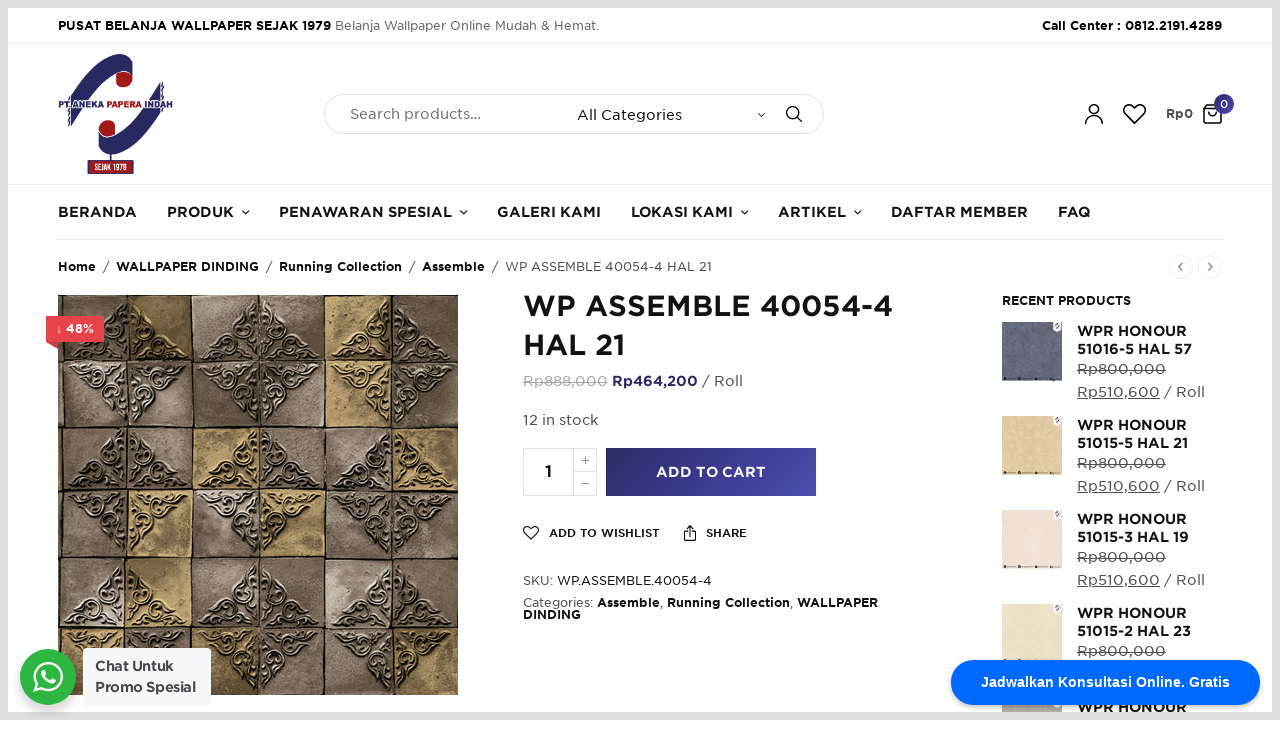

--- FILE ---
content_type: text/html; charset=UTF-8
request_url: https://anekapaperaindah.com/product/wp-assemble-40054-4-hal-21/
body_size: 27186
content:
<!doctype html><html dir="ltr" lang="en-US" prefix="og: https://ogp.me/ns#"><head><meta charset="UTF-8" /><meta name="viewport" content="width=device-width, initial-scale=1, maximum-scale=1, viewport-fit=cover"><meta name="facebook-domain-verification" content="fdys04rs6mqrr2y13omgxx2kzn4dc9" /><link rel="profile" href="https://gmpg.org/xfn/11">  <script>(function(w,d,s,l,i){w[l]=w[l]||[];w[l].push({'gtm.start':
new Date().getTime(),event:'gtm.js'});var f=d.getElementsByTagName(s)[0],
j=d.createElement(s),dl=l!='dataLayer'?'&l='+l:'';j.async=true;j.src=
'https://www.googletagmanager.com/gtm.js?id='+i+dl;f.parentNode.insertBefore(j,f);
})(window,document,'script','dataLayer','GTM-KRQS3F9');</script>  
  <script async src="https://www.googletagmanager.com/gtag/js?id=G-QV4C6KBGLZ"></script> <script>window.dataLayer = window.dataLayer || [];
  function gtag(){dataLayer.push(arguments);}
  gtag('js', new Date());

  gtag('config', 'G-QV4C6KBGLZ');</script>  <script async src="https://www.googletagmanager.com/gtag/js?id=G-4YT4RTP1CS"></script> <script>window.dataLayer = window.dataLayer || [];
  function gtag(){dataLayer.push(arguments);}
  gtag('js', new Date());

  gtag('config', 'G-4YT4RTP1CS');</script> <script>document.documentElement.className = document.documentElement.className + ' yes-js js_active js'</script> <link media="all" href="https://anekapaperaindah.com/wp-content/cache/autoptimize/css/autoptimize_5368fd5663caf31d1fef857e69bdabe2.css" rel="stylesheet"><title>WP ASSEMBLE 40054-4 HAL 21 - PT Aneka Papera Indah</title><meta name="description" content="Ukuran : 15m2 / 15.6m x 1.06m Wallpaper tembok dinding berbahan Vinyl dan bertekstur atau emboss dengan kualitas TERJAMIN, memiliki daya tahan yang lama. Keunggulan lebih untuk material Vinyl adalah material ringan dan mudah dipasang, mudah dibersihkan dan tidak pudar" /><meta name="robots" content="max-image-preview:large" /><link rel="canonical" href="https://anekapaperaindah.com/product/wp-assemble-40054-4-hal-21/" /><meta name="generator" content="All in One SEO (AIOSEO) 4.8.5" /><meta property="og:locale" content="en_US" /><meta property="og:site_name" content="PT Aneka Papera Indah - Distributor Wallpaper Dinding Import BERGARANSI | Supplier Resmi" /><meta property="og:type" content="article" /><meta property="og:title" content="WP ASSEMBLE 40054-4 HAL 21 - PT Aneka Papera Indah" /><meta property="og:description" content="Ukuran : 15m2 / 15.6m x 1.06m Wallpaper tembok dinding berbahan Vinyl dan bertekstur atau emboss dengan kualitas TERJAMIN, memiliki daya tahan yang lama. Keunggulan lebih untuk material Vinyl adalah material ringan dan mudah dipasang, mudah dibersihkan dan tidak pudar" /><meta property="og:url" content="https://anekapaperaindah.com/product/wp-assemble-40054-4-hal-21/" /><meta property="article:published_time" content="2025-07-14T08:10:23+00:00" /><meta property="article:modified_time" content="2025-07-14T08:10:23+00:00" /><meta property="article:publisher" content="https://facebook.com/anekapaperaindah" /><meta name="twitter:card" content="summary_large_image" /><meta name="twitter:title" content="WP ASSEMBLE 40054-4 HAL 21 - PT Aneka Papera Indah" /><meta name="twitter:description" content="Ukuran : 15m2 / 15.6m x 1.06m Wallpaper tembok dinding berbahan Vinyl dan bertekstur atau emboss dengan kualitas TERJAMIN, memiliki daya tahan yang lama. Keunggulan lebih untuk material Vinyl adalah material ringan dan mudah dipasang, mudah dibersihkan dan tidak pudar" /> <script type="application/ld+json" class="aioseo-schema">{"@context":"https:\/\/schema.org","@graph":[{"@type":"BreadcrumbList","@id":"https:\/\/anekapaperaindah.com\/product\/wp-assemble-40054-4-hal-21\/#breadcrumblist","itemListElement":[{"@type":"ListItem","@id":"https:\/\/anekapaperaindah.com#listItem","position":1,"name":"Home","item":"https:\/\/anekapaperaindah.com","nextItem":{"@type":"ListItem","@id":"https:\/\/anekapaperaindah.com\/catalog\/#listItem","name":"Catalog"}},{"@type":"ListItem","@id":"https:\/\/anekapaperaindah.com\/catalog\/#listItem","position":2,"name":"Catalog","item":"https:\/\/anekapaperaindah.com\/catalog\/","nextItem":{"@type":"ListItem","@id":"https:\/\/anekapaperaindah.com\/product-category\/wallpaper-dinding\/#listItem","name":"WALLPAPER DINDING"},"previousItem":{"@type":"ListItem","@id":"https:\/\/anekapaperaindah.com#listItem","name":"Home"}},{"@type":"ListItem","@id":"https:\/\/anekapaperaindah.com\/product-category\/wallpaper-dinding\/#listItem","position":3,"name":"WALLPAPER DINDING","item":"https:\/\/anekapaperaindah.com\/product-category\/wallpaper-dinding\/","nextItem":{"@type":"ListItem","@id":"https:\/\/anekapaperaindah.com\/product-category\/wallpaper-dinding\/running-collection\/#listItem","name":"Running Collection"},"previousItem":{"@type":"ListItem","@id":"https:\/\/anekapaperaindah.com\/catalog\/#listItem","name":"Catalog"}},{"@type":"ListItem","@id":"https:\/\/anekapaperaindah.com\/product-category\/wallpaper-dinding\/running-collection\/#listItem","position":4,"name":"Running Collection","item":"https:\/\/anekapaperaindah.com\/product-category\/wallpaper-dinding\/running-collection\/","nextItem":{"@type":"ListItem","@id":"https:\/\/anekapaperaindah.com\/product-category\/wallpaper-dinding\/running-collection\/assemble\/#listItem","name":"Assemble"},"previousItem":{"@type":"ListItem","@id":"https:\/\/anekapaperaindah.com\/product-category\/wallpaper-dinding\/#listItem","name":"WALLPAPER DINDING"}},{"@type":"ListItem","@id":"https:\/\/anekapaperaindah.com\/product-category\/wallpaper-dinding\/running-collection\/assemble\/#listItem","position":5,"name":"Assemble","item":"https:\/\/anekapaperaindah.com\/product-category\/wallpaper-dinding\/running-collection\/assemble\/","nextItem":{"@type":"ListItem","@id":"https:\/\/anekapaperaindah.com\/product\/wp-assemble-40054-4-hal-21\/#listItem","name":"WP ASSEMBLE 40054-4 HAL  21"},"previousItem":{"@type":"ListItem","@id":"https:\/\/anekapaperaindah.com\/product-category\/wallpaper-dinding\/running-collection\/#listItem","name":"Running Collection"}},{"@type":"ListItem","@id":"https:\/\/anekapaperaindah.com\/product\/wp-assemble-40054-4-hal-21\/#listItem","position":6,"name":"WP ASSEMBLE 40054-4 HAL  21","previousItem":{"@type":"ListItem","@id":"https:\/\/anekapaperaindah.com\/product-category\/wallpaper-dinding\/running-collection\/assemble\/#listItem","name":"Assemble"}}]},{"@type":"ItemPage","@id":"https:\/\/anekapaperaindah.com\/product\/wp-assemble-40054-4-hal-21\/#itempage","url":"https:\/\/anekapaperaindah.com\/product\/wp-assemble-40054-4-hal-21\/","name":"WP ASSEMBLE 40054-4 HAL 21 - PT Aneka Papera Indah","description":"Ukuran : 15m2 \/ 15.6m x 1.06m Wallpaper tembok dinding berbahan Vinyl dan bertekstur atau emboss dengan kualitas TERJAMIN, memiliki daya tahan yang lama. Keunggulan lebih untuk material Vinyl adalah material ringan dan mudah dipasang, mudah dibersihkan dan tidak pudar","inLanguage":"en-US","isPartOf":{"@id":"https:\/\/anekapaperaindah.com\/#website"},"breadcrumb":{"@id":"https:\/\/anekapaperaindah.com\/product\/wp-assemble-40054-4-hal-21\/#breadcrumblist"},"image":{"@type":"ImageObject","url":"https:\/\/anekapaperaindah.com\/wp-content\/uploads\/2021\/08\/40054-4.jpg","@id":"https:\/\/anekapaperaindah.com\/product\/wp-assemble-40054-4-hal-21\/#mainImage","width":400,"height":400},"primaryImageOfPage":{"@id":"https:\/\/anekapaperaindah.com\/product\/wp-assemble-40054-4-hal-21\/#mainImage"},"datePublished":"2025-07-14T15:10:23+07:00","dateModified":"2025-07-14T15:10:23+07:00"},{"@type":"Organization","@id":"https:\/\/anekapaperaindah.com\/#organization","name":"PT Aneka Papera Indah","description":"Berdiri sejak 1979, Wallpaper Indonesia bukan sekadar nama, melainkan sebuah legasi dalam dunia home decor Indonesia. Selama lebih dari empat dekade, kami telah mendedikasikan diri untuk membawa keindahan dan kualitas dinding kelas dunia ke jutaan ruangan di seluruh negeri. Sebagai Distributor Resmi Wallpaper Dinding Import, kami adalah pionir dalam menghadirkan koleksi premium yang dikurasi secara teliti dari produsen terbaik di Eropa, Korea, dan belahan dunia lainnya. Kami percaya bahwa setiap dinding memiliki cerita, dan tugas kami adalah menyediakan kanvas terbaik untuk cerita tersebut. Komitmen kami tidak berhenti pada penjualan. Kami adalah satu-satunya distributor yang memberikan GARANSI RESMI untuk setiap produk. Garansi ini adalah cerminan dari kepercayaan kami terhadap kualitas, ketahanan, dan keaslian wallpaper yang kami tawarkan. Kami adalah mitra terpercaya bagi para desainer interior, arsitek, kontraktor, pemilik hotel, dan tentu saja, para pemilik rumah yang menginginkan sentuhan estetika terbaik tanpa kompromi. Misi Kami: Menjadi standar emas dalam industri dekorasi dinding Indonesia dengan menyediakan produk import berkualitas tinggi, layanan profesional, dan jaminan purna jual yang tak tertandingi. Bersama Wallpaper Indonesia, wujudkan ruang impian Anda dengan jaminan kualitas yang telah teruji oleh waktu.","url":"https:\/\/anekapaperaindah.com\/","telephone":"+6281221914289","logo":{"@type":"ImageObject","url":"https:\/\/anekapaperaindah.com\/wp-content\/uploads\/2021\/06\/logo-aneka-papera-indah.png","@id":"https:\/\/anekapaperaindah.com\/product\/wp-assemble-40054-4-hal-21\/#organizationLogo","width":746,"height":777,"caption":"Aneka Papera Indah"},"image":{"@id":"https:\/\/anekapaperaindah.com\/product\/wp-assemble-40054-4-hal-21\/#organizationLogo"},"sameAs":["https:\/\/facebook.com\/anekapaperaindah","https:\/\/instagram.com\/anekapaperaindah"]},{"@type":"WebSite","@id":"https:\/\/anekapaperaindah.com\/#website","url":"https:\/\/anekapaperaindah.com\/","name":"PT Aneka Papera Indah","description":"Distributor Wallpaper Dinding Import BERGARANSI | Supplier Resmi","inLanguage":"en-US","publisher":{"@id":"https:\/\/anekapaperaindah.com\/#organization"}}]}</script> <link rel="alternate" type="application/rss+xml" title="PT Aneka Papera Indah &raquo; Feed" href="https://anekapaperaindah.com/feed/" /><link rel="alternate" type="application/rss+xml" title="PT Aneka Papera Indah &raquo; Comments Feed" href="https://anekapaperaindah.com/comments/feed/" /><link rel="alternate" type="application/rss+xml" title="PT Aneka Papera Indah &raquo; WP ASSEMBLE 40054-4 HAL  21 Comments Feed" href="https://anekapaperaindah.com/product/wp-assemble-40054-4-hal-21/feed/" /><link rel="alternate" title="oEmbed (JSON)" type="application/json+oembed" href="https://anekapaperaindah.com/wp-json/oembed/1.0/embed?url=https%3A%2F%2Fanekapaperaindah.com%2Fproduct%2Fwp-assemble-40054-4-hal-21%2F" /><link rel="alternate" title="oEmbed (XML)" type="text/xml+oembed" href="https://anekapaperaindah.com/wp-json/oembed/1.0/embed?url=https%3A%2F%2Fanekapaperaindah.com%2Fproduct%2Fwp-assemble-40054-4-hal-21%2F&#038;format=xml" />  <script src="//www.googletagmanager.com/gtag/js?id=G-4YT4RTP1CS"  data-cfasync="false" data-wpfc-render="false" type="text/javascript" async></script> <script data-cfasync="false" data-wpfc-render="false" type="text/javascript">var mi_version = '9.6.1';
				var mi_track_user = true;
				var mi_no_track_reason = '';
								var MonsterInsightsDefaultLocations = {"page_location":"https:\/\/anekapaperaindah.com\/product\/wp-assemble-40054-4-hal-21\/"};
								if ( typeof MonsterInsightsPrivacyGuardFilter === 'function' ) {
					var MonsterInsightsLocations = (typeof MonsterInsightsExcludeQuery === 'object') ? MonsterInsightsPrivacyGuardFilter( MonsterInsightsExcludeQuery ) : MonsterInsightsPrivacyGuardFilter( MonsterInsightsDefaultLocations );
				} else {
					var MonsterInsightsLocations = (typeof MonsterInsightsExcludeQuery === 'object') ? MonsterInsightsExcludeQuery : MonsterInsightsDefaultLocations;
				}

								var disableStrs = [
										'ga-disable-G-4YT4RTP1CS',
									];

				/* Function to detect opted out users */
				function __gtagTrackerIsOptedOut() {
					for (var index = 0; index < disableStrs.length; index++) {
						if (document.cookie.indexOf(disableStrs[index] + '=true') > -1) {
							return true;
						}
					}

					return false;
				}

				/* Disable tracking if the opt-out cookie exists. */
				if (__gtagTrackerIsOptedOut()) {
					for (var index = 0; index < disableStrs.length; index++) {
						window[disableStrs[index]] = true;
					}
				}

				/* Opt-out function */
				function __gtagTrackerOptout() {
					for (var index = 0; index < disableStrs.length; index++) {
						document.cookie = disableStrs[index] + '=true; expires=Thu, 31 Dec 2099 23:59:59 UTC; path=/';
						window[disableStrs[index]] = true;
					}
				}

				if ('undefined' === typeof gaOptout) {
					function gaOptout() {
						__gtagTrackerOptout();
					}
				}
								window.dataLayer = window.dataLayer || [];

				window.MonsterInsightsDualTracker = {
					helpers: {},
					trackers: {},
				};
				if (mi_track_user) {
					function __gtagDataLayer() {
						dataLayer.push(arguments);
					}

					function __gtagTracker(type, name, parameters) {
						if (!parameters) {
							parameters = {};
						}

						if (parameters.send_to) {
							__gtagDataLayer.apply(null, arguments);
							return;
						}

						if (type === 'event') {
														parameters.send_to = monsterinsights_frontend.v4_id;
							var hookName = name;
							if (typeof parameters['event_category'] !== 'undefined') {
								hookName = parameters['event_category'] + ':' + name;
							}

							if (typeof MonsterInsightsDualTracker.trackers[hookName] !== 'undefined') {
								MonsterInsightsDualTracker.trackers[hookName](parameters);
							} else {
								__gtagDataLayer('event', name, parameters);
							}
							
						} else {
							__gtagDataLayer.apply(null, arguments);
						}
					}

					__gtagTracker('js', new Date());
					__gtagTracker('set', {
						'developer_id.dZGIzZG': true,
											});
					if ( MonsterInsightsLocations.page_location ) {
						__gtagTracker('set', MonsterInsightsLocations);
					}
										__gtagTracker('config', 'G-4YT4RTP1CS', {"forceSSL":"true","link_attribution":"true"} );
															window.gtag = __gtagTracker;										(function () {
						/* https://developers.google.com/analytics/devguides/collection/analyticsjs/ */
						/* ga and __gaTracker compatibility shim. */
						var noopfn = function () {
							return null;
						};
						var newtracker = function () {
							return new Tracker();
						};
						var Tracker = function () {
							return null;
						};
						var p = Tracker.prototype;
						p.get = noopfn;
						p.set = noopfn;
						p.send = function () {
							var args = Array.prototype.slice.call(arguments);
							args.unshift('send');
							__gaTracker.apply(null, args);
						};
						var __gaTracker = function () {
							var len = arguments.length;
							if (len === 0) {
								return;
							}
							var f = arguments[len - 1];
							if (typeof f !== 'object' || f === null || typeof f.hitCallback !== 'function') {
								if ('send' === arguments[0]) {
									var hitConverted, hitObject = false, action;
									if ('event' === arguments[1]) {
										if ('undefined' !== typeof arguments[3]) {
											hitObject = {
												'eventAction': arguments[3],
												'eventCategory': arguments[2],
												'eventLabel': arguments[4],
												'value': arguments[5] ? arguments[5] : 1,
											}
										}
									}
									if ('pageview' === arguments[1]) {
										if ('undefined' !== typeof arguments[2]) {
											hitObject = {
												'eventAction': 'page_view',
												'page_path': arguments[2],
											}
										}
									}
									if (typeof arguments[2] === 'object') {
										hitObject = arguments[2];
									}
									if (typeof arguments[5] === 'object') {
										Object.assign(hitObject, arguments[5]);
									}
									if ('undefined' !== typeof arguments[1].hitType) {
										hitObject = arguments[1];
										if ('pageview' === hitObject.hitType) {
											hitObject.eventAction = 'page_view';
										}
									}
									if (hitObject) {
										action = 'timing' === arguments[1].hitType ? 'timing_complete' : hitObject.eventAction;
										hitConverted = mapArgs(hitObject);
										__gtagTracker('event', action, hitConverted);
									}
								}
								return;
							}

							function mapArgs(args) {
								var arg, hit = {};
								var gaMap = {
									'eventCategory': 'event_category',
									'eventAction': 'event_action',
									'eventLabel': 'event_label',
									'eventValue': 'event_value',
									'nonInteraction': 'non_interaction',
									'timingCategory': 'event_category',
									'timingVar': 'name',
									'timingValue': 'value',
									'timingLabel': 'event_label',
									'page': 'page_path',
									'location': 'page_location',
									'title': 'page_title',
									'referrer' : 'page_referrer',
								};
								for (arg in args) {
																		if (!(!args.hasOwnProperty(arg) || !gaMap.hasOwnProperty(arg))) {
										hit[gaMap[arg]] = args[arg];
									} else {
										hit[arg] = args[arg];
									}
								}
								return hit;
							}

							try {
								f.hitCallback();
							} catch (ex) {
							}
						};
						__gaTracker.create = newtracker;
						__gaTracker.getByName = newtracker;
						__gaTracker.getAll = function () {
							return [];
						};
						__gaTracker.remove = noopfn;
						__gaTracker.loaded = true;
						window['__gaTracker'] = __gaTracker;
					})();
									} else {
										console.log("");
					(function () {
						function __gtagTracker() {
							return null;
						}

						window['__gtagTracker'] = __gtagTracker;
						window['gtag'] = __gtagTracker;
					})();
									}</script> <link rel="preload" href="https://anekapaperaindah.com/wp-content/themes/peakshops/assets/fonts/paymentfont-webfont.woff?v=1.2.5" as="font" crossorigin="anonymous"> <script type="text/template" id="tmpl-variation-template"><div class="woocommerce-variation-description">{{{ data.variation.variation_description }}}</div>
	<div class="woocommerce-variation-price">{{{ data.variation.price_html }}}</div>
	<div class="woocommerce-variation-availability">{{{ data.variation.availability_html }}}</div></script> <script type="text/template" id="tmpl-unavailable-variation-template"><p role="alert">Sorry, this product is unavailable. Please choose a different combination.</p></script> <script data-cfasync="false" data-wpfc-render="false" type="text/javascript" id='monsterinsights-frontend-script-js-extra'>var monsterinsights_frontend = {"js_events_tracking":"true","download_extensions":"doc,pdf,ppt,zip,xls,docx,pptx,xlsx","inbound_paths":"[{\"path\":\"\\\/go\\\/\",\"label\":\"affiliate\"},{\"path\":\"\\\/recommend\\\/\",\"label\":\"affiliate\"}]","home_url":"https:\/\/anekapaperaindah.com","hash_tracking":"false","v4_id":"G-4YT4RTP1CS"};</script> <script type="text/javascript" src="https://anekapaperaindah.com/wp-includes/js/jquery/jquery.min.js?ver=3.7.1" id="jquery-core-js"></script> <script type="text/javascript" id="wc-add-to-cart-js-extra">var wc_add_to_cart_params = {"ajax_url":"/wp-admin/admin-ajax.php","wc_ajax_url":"/?wc-ajax=%%endpoint%%","i18n_view_cart":"View cart","cart_url":"https://anekapaperaindah.com/cart/","is_cart":"","cart_redirect_after_add":"no"};
//# sourceURL=wc-add-to-cart-js-extra</script> <script type="text/javascript" id="wc-single-product-js-extra">var wc_single_product_params = {"i18n_required_rating_text":"Please select a rating","i18n_rating_options":["1 of 5 stars","2 of 5 stars","3 of 5 stars","4 of 5 stars","5 of 5 stars"],"i18n_product_gallery_trigger_text":"View full-screen image gallery","review_rating_required":"yes","flexslider":{"rtl":false,"animation":"slide","smoothHeight":true,"directionNav":false,"controlNav":"thumbnails","slideshow":false,"animationSpeed":500,"animationLoop":false,"allowOneSlide":false},"zoom_enabled":"1","zoom_options":[],"photoswipe_enabled":"1","photoswipe_options":{"shareEl":false,"closeOnScroll":false,"history":false,"hideAnimationDuration":0,"showAnimationDuration":0},"flexslider_enabled":""};
//# sourceURL=wc-single-product-js-extra</script> <script type="text/javascript" id="woocommerce-js-extra">var woocommerce_params = {"ajax_url":"/wp-admin/admin-ajax.php","wc_ajax_url":"/?wc-ajax=%%endpoint%%","i18n_password_show":"Show password","i18n_password_hide":"Hide password"};
//# sourceURL=woocommerce-js-extra</script> <script type="text/javascript" id="wp-util-js-extra">var _wpUtilSettings = {"ajax":{"url":"/wp-admin/admin-ajax.php"}};
//# sourceURL=wp-util-js-extra</script> <script type="text/javascript" id="wc-add-to-cart-variation-js-extra">var wc_add_to_cart_variation_params = {"wc_ajax_url":"/?wc-ajax=%%endpoint%%","i18n_no_matching_variations_text":"Sorry, no products matched your selection. Please choose a different combination.","i18n_make_a_selection_text":"Please select some product options before adding this product to your cart.","i18n_unavailable_text":"Sorry, this product is unavailable. Please choose a different combination.","i18n_reset_alert_text":"Your selection has been reset. Please select some product options before adding this product to your cart."};
//# sourceURL=wc-add-to-cart-variation-js-extra</script> <script></script><link rel="https://api.w.org/" href="https://anekapaperaindah.com/wp-json/" /><link rel="alternate" title="JSON" type="application/json" href="https://anekapaperaindah.com/wp-json/wp/v2/product/27730" /><link rel="EditURI" type="application/rsd+xml" title="RSD" href="https://anekapaperaindah.com/xmlrpc.php?rsd" /><meta name="generator" content="WordPress 6.9" /><meta name="generator" content="WooCommerce 10.4.3" /><link rel='shortlink' href='https://anekapaperaindah.com/?p=27730' /><link rel="pingback" href="https://anekapaperaindah.com/xmlrpc.php"><link rel="icon" href="https://anekapaperaindah.com/wp-content/uploads/2025/07/cropped-site-icon-aneka-papera-indah-32x32.png" sizes="32x32" /><link rel="icon" href="https://anekapaperaindah.com/wp-content/uploads/2025/07/cropped-site-icon-aneka-papera-indah-192x192.png" sizes="192x192" /><link rel="apple-touch-icon" href="https://anekapaperaindah.com/wp-content/uploads/2025/07/cropped-site-icon-aneka-papera-indah-180x180.png" /><meta name="msapplication-TileImage" content="https://anekapaperaindah.com/wp-content/uploads/2025/07/cropped-site-icon-aneka-papera-indah-270x270.png" />  <script async src="https://www.googletagmanager.com/gtag/js?id=UA-214290609-1"></script> <script>window.dataLayer = window.dataLayer || [];
  function gtag(){dataLayer.push(arguments);}
  gtag('js', new Date());

  gtag('config', 'UA-214290609-1');</script>  <script>!function(f,b,e,v,n,t,s)
{if(f.fbq)return;n=f.fbq=function(){n.callMethod?
n.callMethod.apply(n,arguments):n.queue.push(arguments)};
if(!f._fbq)f._fbq=n;n.push=n;n.loaded=!0;n.version='2.0';
n.queue=[];t=b.createElement(e);t.async=!0;
t.src=v;s=b.getElementsByTagName(e)[0];
s.parentNode.insertBefore(t,s)}(window, document,'script',
'https://connect.facebook.net/en_US/fbevents.js');
fbq('init', '590061038722249');
fbq('track', 'PageView');</script> <noscript><img height="1" width="1" style="display:none"
src="https://www.facebook.com/tr?id=590061038722249&ev=PageView&noscript=1"
/></noscript>  <script async src="https://www.googletagmanager.com/gtag/js?id=AW-827451223"></script> <script>window.dataLayer = window.dataLayer || [];
  function gtag(){dataLayer.push(arguments);}
  gtag('js', new Date());

  gtag('config', 'AW-827451223');</script>  <script>!function(f,b,e,v,n,t,s)
  {if(f.fbq)return;n=f.fbq=function(){n.callMethod?
  n.callMethod.apply(n,arguments):n.queue.push(arguments)};
  if(!f._fbq)f._fbq=n;n.push=n;n.loaded=!0;n.version='2.0';
  n.queue=[];t=b.createElement(e);t.async=!0;
  t.src=v;s=b.getElementsByTagName(e)[0];
  s.parentNode.insertBefore(t,s)}(window, document,'script',
  'https://connect.facebook.net/en_US/fbevents.js');
  fbq('init', '379753820781808');
  fbq('track', 'PageView');</script> <noscript><img height="1" width="1" style="display:none"
 src="https://www.facebook.com/tr?id=379753820781808&ev=PageView&noscript=1"
/></noscript></head><body class="wp-singular product-template-default single single-product postid-27730 wp-theme-peakshops wp-child-theme-peakshops-child theme-peakshops woocommerce woocommerce-page woocommerce-no-js subheader-full-width-off fixed-header-on fixed-header-scroll-on thb-header-search-style2 thb-dropdown-style1 right-click-off thb-quantity-style1 thb-borders-on thb-boxed-off thb-header-border-on thb-single-product-ajax-on wpb-js-composer js-comp-ver-8.5 vc_responsive"><div class="thb-borders"></div><div id="wrapper"><div class="subheader style1 light subheader-mobile-off"><div class="row"><div class="small-12 medium-6 columns subheader-leftside"><div class="subheader-text"><p><span style="color: #000000;"><strong>PUSAT BELANJA WALLPAPER SEJAK 1979</strong></span> <span style="color: #666;">Belanja Wallpaper Online Mudah &amp; Hemat.</span></p></div></div><div class="small-12 medium-6 columns subheader-rightside"><div class="subheader-text"><p><a href="https://web.whatsapp.com/send?phone=6281221914289&text=Hi%2c%20anekapaperaindah"><span style="color: #000000;">Call Center : <strong>0812.2191.4289</strong></span></a></p></div></div></div></div><header class="header style1 thb-main-header thb-header-full-width-off light-header mobile-header-style1"><div class="header-logo-row from-child-theme"><div class="row align-middle"><div class="small-2 medium-3 columns hide-for-large"><div class="mobile-toggle-holder thb-secondary-item"><div class="mobile-toggle"> <span></span><span></span><span></span></div></div></div><div class="small-8 medium-6 large-8 columns mobile-logo-column"><div class="logo-holder"> <a href="https://anekapaperaindah.com/" class="logolink" title="PT Aneka Papera Indah"> <img src="https://anekapaperaindah.com/wp-content/uploads/2021/06/logo-aneka-papera-indah.png" loading="lazy" class="logoimg logo-dark" alt="PT Aneka Papera Indah" /> </a></div><div class="thb-header-inline-search"><form role="search" method="get" class="woocommerce-product-search" action="https://anekapaperaindah.com/"> <label class="screen-reader-text" for="woocommerce-product-search-field-0">Search for:</label> <input type="search" id="woocommerce-product-search-field-0" class="search-field" placeholder="Search products&hellip;" value="" name="s" /> <select  name='product_cat' id='product_cat_0' class='thb-category-select'><option value='0' selected='selected'>All Categories</option><option class="level-0" value="wallpaper-dinding">WALLPAPER DINDING</option><option class="level-0" value="perspective">Perspective</option><option class="level-0" value="opus">Opus</option><option class="level-0" value="raum">Raum</option><option class="level-0" value="fiore-wallpaper-korea">Fiore</option><option class="level-0" value="commercial-project">Commercial Project</option><option class="level-0" value="bella">Bella</option><option class="level-0" value="stone-natural">Stone &amp; Natural</option><option class="level-0" value="time-2">Time 2</option><option class="level-0" value="avenue19">Avenue19</option><option class="level-0" value="new-clasico">New Classico</option><option class="level-0" value="bonita">Bonita</option><option class="level-0" value="ornare">Ornare</option><option class="level-0" value="lowell">Lowell</option><option class="level-0" value="assemble-vol-2">Assemble Vol 2</option><option class="level-0" value="assemble">Assemble</option><option class="level-0" value="bonito">Bonito</option><option class="level-0" value="starry-night">Starry Night</option><option class="level-0" value="barcelona">Barcelona</option><option class="level-0" value="moko">Moko</option><option class="level-0" value="mood">Mood</option><option class="level-0" value="pltm">PLTM</option><option class="level-0" value="genesis-2">Genesis 2</option><option class="level-0" value="genesis-3">Genesis 3</option><option class="level-0" value="floral">Floral</option><option class="level-0" value="flora">Flora</option><option class="level-0" value="scarlet">Scarlet</option><option class="level-0" value="mdrn-1">Mdrn 1</option><option class="level-0" value="mdrn-2">Mdrn 2</option><option class="level-0" value="timeless">Timeless</option><option class="level-0" value="time-1-wallpaper-murah-wallpaper">Time 1</option><option class="level-0" value="modern-art">Modern Art</option><option class="level-0" value="bonjour">Bonjour</option><option class="level-0" value="triumph-vol-3">Triumph Vol 3</option><option class="level-0" value="triumph-vol-4">Triumph Vol 4</option><option class="level-0" value="anakin">Anakin</option><option class="level-0" value="italian-luxury">Italian Luxury</option><option class="level-0" value="natural-vol-2">Natural Vol 2</option><option class="level-0" value="velour-wallpaper-korea">Velour</option><option class="level-0" value="decortex">Decortex</option><option class="level-0" value="infinity">Infinity</option><option class="level-0" value="happy-wallpaper-klasik">Happy</option><option class="level-0" value="honour">Honour</option><option class="level-0" value="metal-wallpaper-eropa">Metal</option><option class="level-0" value="heart-beat-wallpaper-klasik">Heart Beat</option><option class="level-0" value="oriental-flower-wallpaper-klasik">Oriental Flower</option><option class="level-0" value="koleksi-terbaru">Koleksi Terbaru</option><option class="level-0" value="running-collection">Running Collection</option><option class="level-0" value="promo-spesial-bulan-ini">Promo Spesial Bulan Ini</option><option class="level-0" value="zenith">Zenith</option><option class="level-0" value="avenue-antivirus">Avenue Antivirus</option><option class="level-0" value="aida-running-collection-wallpaper">Aida</option><option class="level-0" value="warm">Warm</option><option class="level-0" value="lakia">Lakia</option><option class="level-0" value="paradise-koleksi-terbaru">Paradise</option><option class="level-0" value="walltex-wallpaper-korea">Walltex</option><option class="level-0" value="manchester-running-collection-wallpaper">Manchester</option><option class="level-0" value="paket-promo">Paket Promo</option><option class="level-0" value="paket-promo-2">Paket Promo 2</option><option class="level-0" value="skene">Skene</option><option class="level-0" value="modernist">Modernist</option><option class="level-0" value="florence">Florence</option><option class="level-0" value="wall-art-koleksi-terbaru">Wall Art</option><option class="level-0" value="classy">Classy</option><option class="level-0" value="paket-promo-3">Paket Promo 3</option><option class="level-0" value="avenue17">Avenue17</option><option class="level-0" value="dune">Dune</option><option class="level-0" value="marble">Marble</option><option class="level-0" value="lohas">Lohas</option><option class="level-0" value="peanut">Peanut</option><option class="level-0" value="festa">Festa</option><option class="level-0" value="elbonita">Elbonita</option><option class="level-0" value="carnival">Carnival</option><option class="level-0" value="canvas">Canvas</option><option class="level-0" value="regency">Regency</option><option class="level-0" value="pavilion">Pavilion</option><option class="level-0" value="empire">Empire</option><option class="level-0" value="avenue17-running-collection">Avenue17</option><option class="level-0" value="lem-wallpaper">Lem Wallpaper</option><option class="level-0" value="lem-wallpaper-lem-wallpaper">Lem Wallpaper</option><option class="level-0" value="lem-wallpaper-lem-wallpaper-lem-wallpaper">Lem Wallpaper</option> </select> <button type="submit" class="" value="Search" aria-label="Search"><svg version="1.1" class="thb-search-icon" xmlns="http://www.w3.org/2000/svg" xmlns:xlink="http://www.w3.org/1999/xlink" x="0px" y="0px" width="20.999px" height="20.999px" viewBox="0 0 20.999 20.999" enable-background="new 0 0 20.999 20.999" xml:space="preserve"><path d="M8.797,0C3.949,0,0,3.949,0,8.796c0,4.849,3.949,8.797,8.797,8.797c2.118,0,4.065-0.759,5.586-2.014l5.16,5.171
 c0.333,0.332,0.874,0.332,1.206,0c0.333-0.333,0.333-0.874,0-1.207l-5.169-5.16c1.253-1.521,2.013-3.467,2.013-5.587
 C17.593,3.949,13.645,0,8.797,0L8.797,0z M8.797,1.703c3.928,0,7.094,3.166,7.094,7.093c0,3.929-3.166,7.095-7.094,7.095
 s-7.094-3.166-7.094-7.095C1.703,4.869,4.869,1.703,8.797,1.703z"/> </svg> </button> <input type="hidden" name="post_type" value="product" /></form><div class="thb-autocomplete-wrapper"></div></div></div><div class="small-2 medium-3 large-4 columns"><div class="thb-secondary-area thb-separator-off"> <a class="thb-secondary-item thb-quick-profile" href="https://anekapaperaindah.com/my-account/" title="My Account"> <svg version="1.1" class="thb-myaccount-icon" xmlns="http://www.w3.org/2000/svg" xmlns:xlink="http://www.w3.org/1999/xlink" x="0px" y="0px" viewBox="0 0 18 20" xml:space="preserve"> <path stroke-width="0.1" stroke-miterlimit="10" d="M18,19.3c0,0.4-0.3,0.7-0.8,0.7c-0.4,0-0.8-0.3-0.8-0.7c0-3.9-3.3-7.1-7.5-7.1c-4.1,0-7.5,3.2-7.5,7.1
 c0,0.4-0.3,0.7-0.8,0.7C0.3,20,0,19.7,0,19.3c0-4.7,4-8.5,9-8.5C14,10.7,18,14.6,18,19.3z M9,10.2c-3,0-5.4-2.3-5.4-5.1
 C3.6,2.3,6,0,9,0c3,0,5.4,2.3,5.4,5.1C14.4,8,12,10.2,9,10.2z M9,8.8c2.1,0,3.9-1.6,3.9-3.7c0-2-1.7-3.7-3.9-3.7
 c-2.1,0-3.9,1.6-3.9,3.7C5.1,7.1,6.9,8.8,9,8.8z"/> </svg> </a> <a class="thb-secondary-item thb-quick-wishlist" href="https://anekapaperaindah.com/wishlist/" title="Wishlist"><div class="thb-item-icon-wrapper"> <span class="thb-item-icon"> <svg version="1.1" class="thb-wishlist-icon" xmlns="http://www.w3.org/2000/svg" xmlns:xlink="http://www.w3.org/1999/xlink" x="0px" y="0px" viewBox="0 0 23 20" xml:space="preserve"><path d="M6.1,0C4.5,0,3,0.6,1.8,1.8c-2.4,2.4-2.4,6.3,0,8.7l9.2,9.3c0.3,0.3,0.8,0.3,1.1,0c0,0,0,0,0,0c3.1-3.1,6.1-6.2,9.2-9.3
 c2.4-2.4,2.4-6.3,0-8.7c-2.4-2.4-6.2-2.4-8.6,0L11.5,3l-1.1-1.2C9.2,0.6,7.6,0,6.1,0L6.1,0z M6.1,1.6c1.1,0,2.3,0.5,3.2,1.3L11,4.6
 c0.3,0.3,0.8,0.3,1.1,0c0,0,0,0,0,0l1.7-1.7c1.8-1.8,4.6-1.8,6.4,0c1.8,1.8,1.8,4.7,0,6.4c-2.9,2.9-5.7,5.8-8.6,8.7L2.9,9.4
 c-1.8-1.8-1.8-4.7,0-6.4C3.8,2,4.9,1.6,6.1,1.6L6.1,1.6z"/></svg> </span></div> </a><div class="thb-secondary-item thb-quick-cart has-dropdown"> <span class="thb-item-text thb-cart-amount">Rp0</span><div class="thb-item-icon-wrapper"> <span class="thb-item-icon"> <svg version="1.1" class="thb-cart-icon thb-cart-icon-style1" xmlns="http://www.w3.org/2000/svg" xmlns:xlink="http://www.w3.org/1999/xlink" x="0px" y="0px" viewBox="0 0 19 20" xml:space="preserve" stroke-width="1.5" stroke-linecap="round" stroke-linejoin="round" fill="none" stroke="#000"> <path d="M3.8,1L0.9,4.6v12.6c0,1,0.9,1.8,1.9,1.8h13.3c1,0,1.9-0.8,1.9-1.8V4.6L15.2,1H3.8z"/> <line x1="0.9" y1="4.6" x2="18" y2="4.6"/> <path d="M13.3,8.2c0,2-1.7,3.6-3.8,3.6s-3.8-1.6-3.8-3.6"/> </svg> </span> <span class="count thb-cart-count">0</span></div><div class="thb-secondary-cart thb-secondary-dropdown"><div class="widget woocommerce widget_shopping_cart"><div class="widget_shopping_cart_content"></div></div></div></div><div class="mobile-toggle-holder thb-secondary-item"><div class="mobile-toggle"> <span></span><span></span><span></span></div></div></div></div></div></div><div class="header-menu-row"><div class="row"><div class="small-12 columns"><div class="thb-navbar"><nav class="full-menu"><ul id="menu-ff-navi" class="thb-full-menu"><li id="menu-item-1328" class="menu-item menu-item-type-post_type menu-item-object-page menu-item-home menu-item-1328"><a href="https://anekapaperaindah.com/">Beranda</a></li><li id="menu-item-1342" class="menu-item menu-item-type-post_type menu-item-object-page menu-item-has-children current_page_parent menu-item-1342 menu-item-mega-parent"><a href="https://anekapaperaindah.com/catalog/">Produk</a><ul class="sub-menu "><li id="menu-item-18078" class="menu-item menu-item-type-taxonomy menu-item-object-product_cat current-product-ancestor current-menu-parent current-product-parent menu-item-has-children menu-item-18078 mega-menu-title"><a href="https://anekapaperaindah.com/product-category/wallpaper-dinding/">WALLPAPER DINDING</a><ul class="sub-menu "><li id="menu-item-20326" class="menu-item menu-item-type-taxonomy menu-item-object-product_cat menu-item-20326 menu-item-mega-link"><a href="https://anekapaperaindah.com/product-category/wallpaper-dinding/koleksi-terbaru/">Koleksi Terbaru</a></li><li id="menu-item-20325" class="menu-item menu-item-type-taxonomy menu-item-object-product_cat current-product-ancestor current-menu-parent current-product-parent menu-item-20325 menu-item-mega-link"><a href="https://anekapaperaindah.com/product-category/wallpaper-dinding/running-collection/">Running Collection</a></li><li id="menu-item-29794" class="menu-item menu-item-type-post_type menu-item-object-product menu-item-29794 menu-item-mega-link"><a href="https://anekapaperaindah.com/product/adhesive-saset-wallpaper/">Adhesive Saset Wallpaper</a></li></ul></li></ul></li><li id="menu-item-18607" class="menu-item menu-item-type-custom menu-item-object-custom menu-item-has-children menu-item-18607"><a href="#">Penawaran Spesial</a><ul class="sub-menu "><li id="menu-item-18504" class="menu-item menu-item-type-taxonomy menu-item-object-product_cat menu-item-18504"><a href="https://anekapaperaindah.com/product-category/wallpaper-dinding/promo-spesial-bulan-ini/">Promo Spesial Bulan Ini</a></li></ul></li><li id="menu-item-2303" class="menu-item menu-item-type-custom menu-item-object-custom menu-item-2303"><a href="https://anekapaperaindah.com/galeri/galeri-before-after/">Galeri Kami</a></li><li id="menu-item-19427" class="menu-item menu-item-type-custom menu-item-object-custom menu-item-has-children menu-item-19427"><a href="#">Lokasi Kami</a><ul class="sub-menu "><li id="menu-item-15542" class="menu-item menu-item-type-post_type menu-item-object-page menu-item-15542"><a href="https://anekapaperaindah.com/lokasi-showroom/">Lokasi Showroom</a></li><li id="menu-item-15543" class="menu-item menu-item-type-post_type menu-item-object-page menu-item-15543"><a href="https://anekapaperaindah.com/mitra-rekanan/">Lokasi Mitra Rekanan</a></li></ul></li><li id="menu-item-1369" class="menu-item menu-item-type-post_type menu-item-object-page menu-item-has-children menu-item-1369"><a href="https://anekapaperaindah.com/artikel/">Artikel</a><ul class="sub-menu "><li id="menu-item-29799" class="menu-item menu-item-type-post_type menu-item-object-page menu-item-29799"><a href="https://anekapaperaindah.com/blog/">Blog</a></li><li id="menu-item-2213" class="menu-item menu-item-type-taxonomy menu-item-object-category menu-item-2213"><a href="https://anekapaperaindah.com/category/perawatan/">Perawatan</a></li><li id="menu-item-2214" class="menu-item menu-item-type-taxonomy menu-item-object-category menu-item-2214"><a href="https://anekapaperaindah.com/category/petunjuk-pemasangan/">Petunjuk Pemasangan</a></li><li id="menu-item-2215" class="menu-item menu-item-type-taxonomy menu-item-object-category menu-item-2215"><a href="https://anekapaperaindah.com/category/tips-desain/">Tips Desain</a></li></ul></li><li id="menu-item-15904" class="menu-item menu-item-type-custom menu-item-object-custom menu-item-15904"><a href="https://anekapaperaindah.com/my-account/">Daftar Member</a></li><li id="menu-item-2321" class="calc-menu menu-item menu-item-type-post_type menu-item-object-page menu-item-2321"><a href="https://anekapaperaindah.com/wallpaper-calculator/">Kalkulator</a></li><li id="menu-item-2446" class="menu-item menu-item-type-post_type menu-item-object-page menu-item-2446"><a href="https://anekapaperaindah.com/faq/">FAQ</a></li></ul></nav></div></div></div></div></header><div role="main"><div class="thb_prod_ajax_to_cart_notices"></div><div class="thb-woocommerce-header woocommerce-products-header"><div class="row "><div class="small-12 columns"><div class="thb-breadcrumb-bar"><nav class="woocommerce-breadcrumb" aria-label="Breadcrumb"><a href="https://anekapaperaindah.com">Home</a> <i>/</i> <a href="https://anekapaperaindah.com/product-category/wallpaper-dinding/">WALLPAPER DINDING</a> <i>/</i> <a href="https://anekapaperaindah.com/product-category/wallpaper-dinding/running-collection/">Running Collection</a> <i>/</i> <a href="https://anekapaperaindah.com/product-category/wallpaper-dinding/running-collection/assemble/">Assemble</a> <i>/</i> WP ASSEMBLE 40054-4 HAL  21</nav><ul class="thb-product-nav"><li class="thb-product-nav-button product-nav-next"> <a href="https://anekapaperaindah.com/product/wp-italian-luxury-lx5001-hal-44-55/" rel="next" class="product-nav-link"> <i class="thb-icon-left-open-mini"></i> </a><div class="thb-product-nav-image"> <img width="100" height="100" src="[data-uri]" class="attachment-woocommerce_gallery_thumbnail size-woocommerce_gallery_thumbnail thb-lazyload lazyload wp-post-image" alt="" decoding="async" data-src="https://anekapaperaindah.com/wp-content/uploads/2021/08/H5001-100x100.jpg" data-sizes="auto" /></div></li><li class="thb-product-nav-button product-nav-prev"> <a href="https://anekapaperaindah.com/product/wp-assemble-40054-3-hal-23/" rel="prev" class="product-nav-link"> <i class="thb-icon-right-open-mini"></i> </a><div class="thb-product-nav-image"> <img width="100" height="100" src="[data-uri]" class="attachment-woocommerce_gallery_thumbnail size-woocommerce_gallery_thumbnail thb-lazyload lazyload wp-post-image" alt="" decoding="async" data-src="https://anekapaperaindah.com/wp-content/uploads/2021/08/40054-3-100x100.jpg" data-sizes="auto" /></div></li></ul></div></div></div></div><div class="woocommerce-notices-wrapper"></div><div class="row "><div class="small-12 columns"><div id="product-27730" class="thb-product-detail thb-product-sidebar-right thb-product-style1 thb-product-thumbnail-style2 product type-product post-27730 status-publish first instock product_cat-assemble product_cat-running-collection product_cat-wallpaper-dinding has-post-thumbnail sale purchasable product-type-simple"><div class="sidebar-container thb-shop-sidebar-layout sidebar-right"><div class="sidebar thb-shop-sidebar"><div id="woocommerce_products-4" class="widget woocommerce widget_products"><div class="thb-widget-title">Recent Products</div><ul class="product_list_widget"><li> <a href="https://anekapaperaindah.com/product/wpr-honour-51016-5-hal-57/"> <img width="300" height="300" src="[data-uri]" class="attachment-woocommerce_thumbnail size-woocommerce_thumbnail thb-lazyload lazyload" alt="WPR HONOUR 51016-5 HAL 57" decoding="async" fetchpriority="high" sizes="(max-width: 300px) 100vw, 300px" data-src="https://anekapaperaindah.com/wp-content/uploads/2021/08/51016-5-300x300.jpg" data-sizes="auto" data-srcset="https://anekapaperaindah.com/wp-content/uploads/2021/08/51016-5-300x300.jpg 300w, https://anekapaperaindah.com/wp-content/uploads/2021/08/51016-5-150x150.jpg 150w, https://anekapaperaindah.com/wp-content/uploads/2021/08/51016-5-180x180.jpg 180w, https://anekapaperaindah.com/wp-content/uploads/2021/08/51016-5-100x100.jpg 100w" /> <span class="product-title">WPR HONOUR 51016-5 HAL 57</span> </a> <del aria-hidden="true">Rp800,000</del> <span class="screen-reader-text">Original price was: Rp800,000.</span><ins aria-hidden="true">Rp510,600</ins><span class="screen-reader-text">Current price is: Rp510,600.</span> / Roll</li><li> <a href="https://anekapaperaindah.com/product/wpr-honour-51015-5-hal-21/"> <img width="300" height="300" src="[data-uri]" class="attachment-woocommerce_thumbnail size-woocommerce_thumbnail thb-lazyload lazyload" alt="WPR HONOUR 51015-5 HAL 21" decoding="async" sizes="(max-width: 300px) 100vw, 300px" data-src="https://anekapaperaindah.com/wp-content/uploads/2021/08/51015-5-300x300.jpg" data-sizes="auto" data-srcset="https://anekapaperaindah.com/wp-content/uploads/2021/08/51015-5-300x300.jpg 300w, https://anekapaperaindah.com/wp-content/uploads/2021/08/51015-5-150x150.jpg 150w, https://anekapaperaindah.com/wp-content/uploads/2021/08/51015-5-180x180.jpg 180w, https://anekapaperaindah.com/wp-content/uploads/2021/08/51015-5-100x100.jpg 100w" /> <span class="product-title">WPR HONOUR 51015-5 HAL 21</span> </a> <del aria-hidden="true">Rp800,000</del> <span class="screen-reader-text">Original price was: Rp800,000.</span><ins aria-hidden="true">Rp510,600</ins><span class="screen-reader-text">Current price is: Rp510,600.</span> / Roll</li><li> <a href="https://anekapaperaindah.com/product/wpr-honour-51015-3-hal-19/"> <img width="300" height="300" src="[data-uri]" class="attachment-woocommerce_thumbnail size-woocommerce_thumbnail thb-lazyload lazyload" alt="WPR HONOUR 51015-3 HAL 19" decoding="async" sizes="(max-width: 300px) 100vw, 300px" data-src="https://anekapaperaindah.com/wp-content/uploads/2021/08/51015-3-300x300.jpg" data-sizes="auto" data-srcset="https://anekapaperaindah.com/wp-content/uploads/2021/08/51015-3-300x300.jpg 300w, https://anekapaperaindah.com/wp-content/uploads/2021/08/51015-3-150x150.jpg 150w, https://anekapaperaindah.com/wp-content/uploads/2021/08/51015-3-180x180.jpg 180w, https://anekapaperaindah.com/wp-content/uploads/2021/08/51015-3-100x100.jpg 100w" /> <span class="product-title">WPR HONOUR 51015-3 HAL 19</span> </a> <del aria-hidden="true">Rp800,000</del> <span class="screen-reader-text">Original price was: Rp800,000.</span><ins aria-hidden="true">Rp510,600</ins><span class="screen-reader-text">Current price is: Rp510,600.</span> / Roll</li><li> <a href="https://anekapaperaindah.com/product/wpr-honour-51015-2-hal-23/"> <img width="300" height="300" src="[data-uri]" class="attachment-woocommerce_thumbnail size-woocommerce_thumbnail thb-lazyload lazyload" alt="WPR HONOUR 51015-2 HAL 23" decoding="async" loading="lazy" sizes="auto, (max-width: 300px) 100vw, 300px" data-src="https://anekapaperaindah.com/wp-content/uploads/2021/08/51015-2-300x300.jpg" data-sizes="auto" data-srcset="https://anekapaperaindah.com/wp-content/uploads/2021/08/51015-2-300x300.jpg 300w, https://anekapaperaindah.com/wp-content/uploads/2021/08/51015-2-150x150.jpg 150w, https://anekapaperaindah.com/wp-content/uploads/2021/08/51015-2-180x180.jpg 180w, https://anekapaperaindah.com/wp-content/uploads/2021/08/51015-2-100x100.jpg 100w" /> <span class="product-title">WPR HONOUR 51015-2 HAL 23</span> </a> <del aria-hidden="true">Rp800,000</del> <span class="screen-reader-text">Original price was: Rp800,000.</span><ins aria-hidden="true">Rp510,600</ins><span class="screen-reader-text">Current price is: Rp510,600.</span> / Roll</li><li> <a href="https://anekapaperaindah.com/product/wpr-honour-51014-4-hal-3/"> <img width="300" height="300" src="[data-uri]" class="attachment-woocommerce_thumbnail size-woocommerce_thumbnail thb-lazyload lazyload" alt="WPR HONOUR 51014-4 HAL 3" decoding="async" loading="lazy" sizes="auto, (max-width: 300px) 100vw, 300px" data-src="https://anekapaperaindah.com/wp-content/uploads/2021/08/51014-4-300x300.jpg" data-sizes="auto" data-srcset="https://anekapaperaindah.com/wp-content/uploads/2021/08/51014-4-300x300.jpg 300w, https://anekapaperaindah.com/wp-content/uploads/2021/08/51014-4-150x150.jpg 150w, https://anekapaperaindah.com/wp-content/uploads/2021/08/51014-4-180x180.jpg 180w, https://anekapaperaindah.com/wp-content/uploads/2021/08/51014-4-100x100.jpg 100w" /> <span class="product-title">WPR HONOUR 51014-4 HAL 3</span> </a> <del aria-hidden="true">Rp800,000</del> <span class="screen-reader-text">Original price was: Rp800,000.</span><ins aria-hidden="true">Rp510,600</ins><span class="screen-reader-text">Current price is: Rp510,600.</span> / Roll</li></ul></div></div><div class="sidebar-content-main thb-shop-content"><div class="row thb-product-main-row"><div class="small-12 medium-6 columns"><div class="woocommerce-product-gallery__wrapper woocommerce-product-gallery--with-images woocommerce-product-gallery--columns-4 images" data-columns="4"><figure id="product-images" class="woocommerce-product-gallery product-images thb-carousel slick" data-navigation="true" data-autoplay="false" data-columns="1" data-asnavfor="#product-thumbnails"> <span class="badge onsale perc style5"><span>&darr; 48%</span></span> <a class="woocommerce-product-gallery__trigger thb-product-icon"> <span class="thb-icon-text">Zoom</span> <svg version="1.1" class="thb-zoom-icon" xmlns="http://www.w3.org/2000/svg" xmlns:xlink="http://www.w3.org/1999/xlink" x="0px" y="0px" width="16px" height="16px" viewBox="0 0 16 16" xml:space="preserve"><path d="M11.281,15.135h3.242l-4.658-4.656l0.613-0.613l4.657,4.658v-3.242h0.858v4.283V16h-0.43h-4.283V15.135z M0.864,14.523
 l4.657-4.658l0.612,0.613l-4.657,4.656h3.236v0.859H0.436H0v-0.43v-4.283h0.864V14.523z M1.477,0.864l4.657,4.657L5.521,6.133
 L0.864,1.477v3.235H0V0.435V0h0.436h4.277v0.864H1.477z M15.136,1.477l-4.657,4.656L9.866,5.521l4.657-4.657h-3.242V0h4.283H16
 v0.436v4.277h-0.864V1.477z"/></svg> </a><div data-thumb="https://anekapaperaindah.com/wp-content/uploads/2021/08/40054-4-100x100.jpg" data-thumb-alt="WP ASSEMBLE 40054-4 HAL  21" data-thumb-srcset=""  data-thumb-sizes="(max-width: 100px) 100vw, 100px" class="woocommerce-product-gallery__image"><a href="https://anekapaperaindah.com/wp-content/uploads/2021/08/40054-4.jpg"><img width="400" height="400" src="https://anekapaperaindah.com/wp-content/uploads/2021/08/40054-4.jpg" class="wp-post-image thb-ignore-lazyload" alt="WP ASSEMBLE 40054-4 HAL  21" data-caption="" data-src="https://anekapaperaindah.com/wp-content/uploads/2021/08/40054-4.jpg" data-large_image="https://anekapaperaindah.com/wp-content/uploads/2021/08/40054-4.jpg" data-large_image_width="400" data-large_image_height="400" decoding="async" loading="lazy" sizes="auto, (max-width: 400px) 100vw, 400px" data-srcset="https://anekapaperaindah.com/wp-content/uploads/2021/08/40054-4.jpg 400w, https://anekapaperaindah.com/wp-content/uploads/2021/08/40054-4-300x300.jpg 300w, https://anekapaperaindah.com/wp-content/uploads/2021/08/40054-4-150x150.jpg 150w, https://anekapaperaindah.com/wp-content/uploads/2021/08/40054-4-180x180.jpg 180w, https://anekapaperaindah.com/wp-content/uploads/2021/08/40054-4-100x100.jpg 100w" /></a></div></figure></div></div><div class="small-12 medium-6 columns product-information"><div class="summary entry-summary"><h1 class="product_title entry-title">WP ASSEMBLE 40054-4 HAL  21</h1><p class="price"><del aria-hidden="true">Rp888,000</del> <span class="screen-reader-text">Original price was: Rp888,000.</span><ins aria-hidden="true">Rp464,200</ins><span class="screen-reader-text">Current price is: Rp464,200.</span> / Roll</p><p class="stock in-stock">12 in stock</p><form class="cart" action="https://anekapaperaindah.com/product/wp-assemble-40054-4-hal-21/" method="post" enctype='multipart/form-data'><div class="quantity"> <label class="screen-reader-text" for="quantity_6975957602bf4">WP ASSEMBLE 40054-4 HAL  21 quantity</label> <input
 type="number"
 id="quantity_6975957602bf4"
 class="input-text qty text"
 name="quantity"
 value="1"
 aria-label="Product quantity"
 min="1"
 max="12"
 step="1"
 placeholder=""
 inputmode="numeric"
 autocomplete="off"
 /></div> <button type="submit" name="add-to-cart" value="27730" class="single_add_to_cart_button button alt">Add to cart</button> <input type="hidden" name="action" value="wc_prod_ajax_to_cart" /> <input type="hidden" name="add-to-cart" value="27730"/></form><div
 class="yith-wcwl-add-to-wishlist add-to-wishlist-27730 yith-wcwl-add-to-wishlist--link-style yith-wcwl-add-to-wishlist--single wishlist-fragment on-first-load"
 data-fragment-ref="27730"
 data-fragment-options="{&quot;base_url&quot;:&quot;&quot;,&quot;product_id&quot;:27730,&quot;parent_product_id&quot;:0,&quot;product_type&quot;:&quot;simple&quot;,&quot;is_single&quot;:true,&quot;in_default_wishlist&quot;:false,&quot;show_view&quot;:true,&quot;browse_wishlist_text&quot;:&quot;Browse wishlist&quot;,&quot;already_in_wishslist_text&quot;:&quot;The product is already in your wishlist!&quot;,&quot;product_added_text&quot;:&quot;Product added!&quot;,&quot;available_multi_wishlist&quot;:false,&quot;disable_wishlist&quot;:false,&quot;show_count&quot;:false,&quot;ajax_loading&quot;:false,&quot;loop_position&quot;:&quot;after_add_to_cart&quot;,&quot;item&quot;:&quot;add_to_wishlist&quot;}"
><div class="yith-wcwl-add-button"> <a
 href="?add_to_wishlist=27730&#038;_wpnonce=57055869a0"
 class="add_to_wishlist single_add_to_wishlist"
 data-product-id="27730"
 data-product-type="simple"
 data-original-product-id="0"
 data-title="Add to wishlist"
 rel="nofollow"
 > <svg id="yith-wcwl-icon-heart-outline" class="yith-wcwl-icon-svg" fill="none" stroke-width="1.5" stroke="currentColor" viewBox="0 0 24 24" xmlns="http://www.w3.org/2000/svg"> <path stroke-linecap="round" stroke-linejoin="round" d="M21 8.25c0-2.485-2.099-4.5-4.688-4.5-1.935 0-3.597 1.126-4.312 2.733-.715-1.607-2.377-2.733-4.313-2.733C5.1 3.75 3 5.765 3 8.25c0 7.22 9 12 9 12s9-4.78 9-12Z"></path> </svg> <span>Add to wishlist</span> </a></div></div><div class="thb-product-meta-before"><div class="
 yith-wcwl-add-to-wishlist add-to-wishlist-27730 "><div class="yith-wcwl-add-button" style="display: block"> <a href="/product/wp-assemble-40054-4-hal-21/?add_to_wishlist=27730"
 data-product-id="27730"
 data-product-type="simple"
 class="add_to_wishlist"
 rel="nofollow"> <span class="
 text">Add To Wishlist</span><i class="thb-icon-favorite"></i> </a></div><div class="yith-wcwl-wishlistexistsbrowse"> <a href="https://anekapaperaindah.com/wishlist/"> <span class="
 text">View Wishlist</span><i class="thb-icon-heart"></i> </a></div></div><div class="thb-share-product"> <a class="thb-share-text"> <svg xmlns="http://www.w3.org/2000/svg" xmlns:xlink="http://www.w3.org/1999/xlink" x="0px" y="0px"
 width="11px" height="14px" viewBox="0 0 11 14" enable-background="new 0 0 11 14" xml:space="preserve"> <path d="M3.197,3.702l1.808-1.918v8.446c0,0.289,0.222,0.525,0.495,0.525s0.495-0.236,0.495-0.525V1.784l1.808,1.918
 c0.097,0.103,0.223,0.154,0.35,0.154s0.254-0.052,0.351-0.154c0.193-0.204,0.193-0.537,0-0.742L5.851,0.144
 C5.761,0.048,5.637-0.01,5.5-0.01S5.239,0.048,5.149,0.144L2.498,2.959c-0.194,0.205-0.194,0.538,0,0.742
 C2.691,3.908,3.004,3.908,3.197,3.702z M9.713,4.847H7.455c-0.273,0-0.495,0.234-0.495,0.525c0,0.289,0.222,0.524,0.495,0.524h2.258
 c0.164,0,0.297,0.142,0.297,0.315v6.412c0,0.174-0.133,0.314-0.297,0.314H1.287c-0.164,0-0.297-0.141-0.297-0.314V6.212
 c0-0.174,0.133-0.315,0.297-0.315h2.258c0.273,0,0.495-0.235,0.495-0.524c0-0.291-0.222-0.525-0.495-0.525H1.287
 C0.577,4.847,0,5.459,0,6.212v6.412c0,0.754,0.577,1.365,1.287,1.365h8.426c0.71,0,1.287-0.611,1.287-1.365V6.212
 C11,5.459,10.423,4.847,9.713,4.847z"/> </svg> Share </a><div class="icons"><div class="inner"> <a href="https://www.facebook.com/sharer.php?u=https://anekapaperaindah.com/product/wp-assemble-40054-4-hal-21/" rel="noreferrer" class="social social-facebook"
 > <i class="thb-icon-facebook"></i> </a> <a href="https://twitter.com/share?text=WP%20ASSEMBLE%2040054-4%20HAL%20%2021&#038;via=fuel_themes&#038;url=https://anekapaperaindah.com/product/wp-assemble-40054-4-hal-21/" rel="noreferrer" class="social social-twitter"
 > <i class="thb-icon-twitter"></i> </a> <a href="https://pinterest.com/pin/create/bookmarklet/?url=https://anekapaperaindah.com/product/wp-assemble-40054-4-hal-21/&#038;media=https://anekapaperaindah.com/wp-content/uploads/2021/08/40054-4.jpg" rel="noreferrer" class="social social-pinterest"
 > <i class="thb-icon-pinterest"></i> </a> <a href="https://wa.me/?text=WP%20ASSEMBLE%2040054-4%20HAL%20%2021%20https://anekapaperaindah.com/product/wp-assemble-40054-4-hal-21/" rel="noreferrer" class="social social-whatsapp"
 data-action="share/whatsapp/share"> <i class="thb-icon-whatsapp"></i> </a></div></div></div></div><div class="product_meta"> <span class="sku_wrapper">SKU: <span class="sku">WP.ASSEMBLE.40054-4</span></span> <span class="posted_in">Categories: <a href="https://anekapaperaindah.com/product-category/wallpaper-dinding/running-collection/assemble/" rel="tag">Assemble</a>, <a href="https://anekapaperaindah.com/product-category/wallpaper-dinding/running-collection/" rel="tag">Running Collection</a>, <a href="https://anekapaperaindah.com/product-category/wallpaper-dinding/" rel="tag">WALLPAPER DINDING</a></span></div></div></div></div></div></div><div class="woocommerce-tabs wc-tabs-wrapper thb-product-tabs thb-product-tabs-style1"><ul class="tabs wc-tabs" role="tablist"><li class="description_tab" id="tab-title-description" role="tab" aria-controls="tab-description"> <a href="#tab-description"> Description </a></li><li class="additional_information_tab" id="tab-title-additional_information" role="tab" aria-controls="tab-additional_information"> <a href="#tab-additional_information"> Additional information </a></li></ul><div class="woocommerce-Tabs-panel woocommerce-Tabs-panel--description panel entry-content wc-tab" id="tab-description" role="tabpanel" aria-labelledby="tab-title-description"><p>Ukuran : 15m2 / 15.6m x 1.06m</p><p>Wallpaper tembok dinding berbahan Vinyl dan bertekstur atau emboss dengan kualitas TERJAMIN, memiliki daya tahan yang lama. Keunggulan lebih untuk material Vinyl adalah material ringan dan mudah dipasang, mudah dibersihkan dan tidak pudar</p></div><div class="woocommerce-Tabs-panel woocommerce-Tabs-panel--additional_information panel entry-content wc-tab" id="tab-additional_information" role="tabpanel" aria-labelledby="tab-title-additional_information"><table class="woocommerce-product-attributes shop_attributes" aria-label="Product Details"><tr class="woocommerce-product-attributes-item woocommerce-product-attributes-item--weight"><th class="woocommerce-product-attributes-item__label" scope="row">Weight</th><td class="woocommerce-product-attributes-item__value">7 kg</td></tr><tr class="woocommerce-product-attributes-item woocommerce-product-attributes-item--attribute_pa_material"><th class="woocommerce-product-attributes-item__label" scope="row">material</th><td class="woocommerce-product-attributes-item__value"><p><a href="https://anekapaperaindah.com/material/vinyl/" rel="tag">Vinyl</a></p></td></tr><tr class="woocommerce-product-attributes-item woocommerce-product-attributes-item--attribute_pa_color"><th class="woocommerce-product-attributes-item__label" scope="row">color</th><td class="woocommerce-product-attributes-item__value"><p>Black</p></td></tr><tr class="woocommerce-product-attributes-item woocommerce-product-attributes-item--attribute_pa_design"><th class="woocommerce-product-attributes-item__label" scope="row">design</th><td class="woocommerce-product-attributes-item__value"><p>Geometric</p></td></tr><tr class="woocommerce-product-attributes-item woocommerce-product-attributes-item--attribute_pa_size"><th class="woocommerce-product-attributes-item__label" scope="row">size</th><td class="woocommerce-product-attributes-item__value"><p>1.06m x 15.60m</p></td></tr></table></div></div><section class="related products"><h2>Related products</h2><ul class="products row thb-carousel thb-product-carousel thb-offset-arrows thb-products-spacing-30" data-columns="4" data-navigation="true"><li class="small-6 large-4 columns thb-listing-style1 thb-align-left thb-listing-button-style2 product type-product post-4326 status-publish instock product_cat-running-collection product_cat-decortex product_cat-wallpaper-dinding has-post-thumbnail sale purchasable product-type-simple"><div class="thb-product-inner-wrapper"> <span class="badge onsale perc style5"><span>&darr; 45%</span></span><figure class="product-thumbnail"> <a href="https://anekapaperaindah.com/product/wpr-decortex-de120072-hal-45/" title="WPR DECORTEX DE120072 HAL 45" class="thb-product-image-link thb-second-image"> <img width="300" height="300" src="[data-uri]" class="attachment-woocommerce_thumbnail size-woocommerce_thumbnail thb-lazyload lazyload" alt="WPR DECORTEX DE120072 HAL 45" decoding="async" loading="lazy" sizes="auto, (max-width: 300px) 100vw, 300px" data-src="https://anekapaperaindah.com/wp-content/uploads/2021/07/DE120072-300x300.jpg" data-sizes="auto" data-srcset="https://anekapaperaindah.com/wp-content/uploads/2021/07/DE120072-300x300.jpg 300w, https://anekapaperaindah.com/wp-content/uploads/2021/07/DE120072-150x150.jpg 150w, https://anekapaperaindah.com/wp-content/uploads/2021/07/DE120072-180x180.jpg 180w, https://anekapaperaindah.com/wp-content/uploads/2021/07/DE120072-100x100.jpg 100w" /> </a> <a href="/product/wp-assemble-40054-4-hal-21/?add-to-cart=4326" aria-describedby="woocommerce_loop_add_to_cart_link_describedby_4326" data-quantity="1" class="button product_type_simple add_to_cart_button ajax_add_to_cart accent" data-product_id="4326" data-product_sku="WP.DCRTX.DE120072" aria-label="Add to cart: &ldquo;WPR DECORTEX DE120072 HAL 45&rdquo;" rel="nofollow" data-success_message="&ldquo;WPR DECORTEX DE120072 HAL 45&rdquo; has been added to your cart" role="button">Add to cart</a> <span id="woocommerce_loop_add_to_cart_link_describedby_4326" class="screen-reader-text"> </span><div class="
 thb-product-icon yith-wcwl-add-to-wishlist add-to-wishlist-4326 "><div class="yith-wcwl-add-button" style="display: block"> <a href="/product/wp-assemble-40054-4-hal-21/?add_to_wishlist=4326"
 data-product-id="4326"
 data-product-type="simple"
 class="add_to_wishlist"
 rel="nofollow"> <span class="
 thb-icon-text">Add To Wishlist</span><i class="thb-icon-favorite"></i> </a></div><div class="yith-wcwl-wishlistexistsbrowse"> <a href="https://anekapaperaindah.com/wishlist/"> <span class="
 thb-icon-text">View Wishlist</span><i class="thb-icon-heart"></i> </a></div></div><div class="thb-product-icon thb-quick-view" data-id="4326"> <span class="thb-icon-text">Quick View</span> <i class="thb-icon-eye"></i></div></figure><div class="thb-product-inner-content"><div class="product-category"> <a href="https://anekapaperaindah.com/product-category/wallpaper-dinding/running-collection/" rel="tag">Running Collection</a></div><h2 class="woocommerce-loop-product__title"><a href="https://anekapaperaindah.com/product/wpr-decortex-de120072-hal-45/" title="WPR DECORTEX DE120072 HAL 45">WPR DECORTEX DE120072 HAL 45</a></h2> <span class="price"><del aria-hidden="true">Rp600,000</del> <span class="screen-reader-text">Original price was: Rp600,000.</span><ins aria-hidden="true">Rp333,000</ins><span class="screen-reader-text">Current price is: Rp333,000.</span> / Roll</span></div></div></li><li class="small-6 large-4 columns thb-listing-style1 thb-align-left thb-listing-button-style2 product type-product post-5271 status-publish instock product_cat-running-collection product_cat-bella product_cat-wallpaper-dinding has-post-thumbnail sale purchasable product-type-simple"><div class="thb-product-inner-wrapper"> <span class="badge onsale perc style5"><span>&darr; 36%</span></span><figure class="product-thumbnail"> <a href="https://anekapaperaindah.com/product/wpr-bella-70007-3-hal-42/" title="WPR BELLA 70007-3 HAL 42" class="thb-product-image-link thb-second-image"> <img width="300" height="300" src="[data-uri]" class="attachment-woocommerce_thumbnail size-woocommerce_thumbnail thb-lazyload lazyload" alt="WPR BELLA 70007-3 HAL 42" decoding="async" loading="lazy" sizes="auto, (max-width: 300px) 100vw, 300px" data-src="https://anekapaperaindah.com/wp-content/uploads/2021/08/70007-3-300x300.jpg" data-sizes="auto" data-srcset="https://anekapaperaindah.com/wp-content/uploads/2021/08/70007-3-300x300.jpg 300w, https://anekapaperaindah.com/wp-content/uploads/2021/08/70007-3-150x150.jpg 150w, https://anekapaperaindah.com/wp-content/uploads/2021/08/70007-3-180x180.jpg 180w, https://anekapaperaindah.com/wp-content/uploads/2021/08/70007-3-100x100.jpg 100w" /> </a> <a href="/product/wp-assemble-40054-4-hal-21/?add-to-cart=5271" aria-describedby="woocommerce_loop_add_to_cart_link_describedby_5271" data-quantity="1" class="button product_type_simple add_to_cart_button ajax_add_to_cart accent" data-product_id="5271" data-product_sku="WP.BELLA.70007-3" aria-label="Add to cart: &ldquo;WPR BELLA 70007-3 HAL 42&rdquo;" rel="nofollow" data-success_message="&ldquo;WPR BELLA 70007-3 HAL 42&rdquo; has been added to your cart" role="button">Add to cart</a> <span id="woocommerce_loop_add_to_cart_link_describedby_5271" class="screen-reader-text"> </span><div class="
 thb-product-icon yith-wcwl-add-to-wishlist add-to-wishlist-5271 "><div class="yith-wcwl-add-button" style="display: block"> <a href="/product/wp-assemble-40054-4-hal-21/?add_to_wishlist=5271"
 data-product-id="5271"
 data-product-type="simple"
 class="add_to_wishlist"
 rel="nofollow"> <span class="
 thb-icon-text">Add To Wishlist</span><i class="thb-icon-favorite"></i> </a></div><div class="yith-wcwl-wishlistexistsbrowse"> <a href="https://anekapaperaindah.com/wishlist/"> <span class="
 thb-icon-text">View Wishlist</span><i class="thb-icon-heart"></i> </a></div></div><div class="thb-product-icon thb-quick-view" data-id="5271"> <span class="thb-icon-text">Quick View</span> <i class="thb-icon-eye"></i></div></figure><div class="thb-product-inner-content"><div class="product-category"> <a href="https://anekapaperaindah.com/product-category/wallpaper-dinding/running-collection/" rel="tag">Running Collection</a></div><h2 class="woocommerce-loop-product__title"><a href="https://anekapaperaindah.com/product/wpr-bella-70007-3-hal-42/" title="WPR BELLA 70007-3 HAL 42">WPR BELLA 70007-3 HAL 42</a></h2> <span class="price"><del aria-hidden="true">Rp800,000</del> <span class="screen-reader-text">Original price was: Rp800,000.</span><ins aria-hidden="true">Rp510,600</ins><span class="screen-reader-text">Current price is: Rp510,600.</span> / Roll</span></div></div></li><li class="small-6 large-4 columns thb-listing-style1 thb-align-left thb-listing-button-style2 product type-product post-4296 status-publish last instock product_cat-running-collection product_cat-decortex product_cat-wallpaper-dinding has-post-thumbnail sale purchasable product-type-simple"><div class="thb-product-inner-wrapper"> <span class="badge onsale perc style5"><span>&darr; 45%</span></span><figure class="product-thumbnail"> <a href="https://anekapaperaindah.com/product/wpr-decortex-de120024-hal-6/" title="WPR DECORTEX DE120024 HAL 6" class="thb-product-image-link thb-second-image"> <img width="300" height="300" src="[data-uri]" class="attachment-woocommerce_thumbnail size-woocommerce_thumbnail thb-lazyload lazyload" alt="WPR DECORTEX DE120024 HAL 6" decoding="async" loading="lazy" sizes="auto, (max-width: 300px) 100vw, 300px" data-src="https://anekapaperaindah.com/wp-content/uploads/2021/07/DE120024-300x300.jpg" data-sizes="auto" data-srcset="https://anekapaperaindah.com/wp-content/uploads/2021/07/DE120024-300x300.jpg 300w, https://anekapaperaindah.com/wp-content/uploads/2021/07/DE120024-150x150.jpg 150w, https://anekapaperaindah.com/wp-content/uploads/2021/07/DE120024-180x180.jpg 180w, https://anekapaperaindah.com/wp-content/uploads/2021/07/DE120024-100x100.jpg 100w" /> </a> <a href="/product/wp-assemble-40054-4-hal-21/?add-to-cart=4296" aria-describedby="woocommerce_loop_add_to_cart_link_describedby_4296" data-quantity="1" class="button product_type_simple add_to_cart_button ajax_add_to_cart accent" data-product_id="4296" data-product_sku="WP.DCRTX.DE120024" aria-label="Add to cart: &ldquo;WPR DECORTEX DE120024 HAL 6&rdquo;" rel="nofollow" data-success_message="&ldquo;WPR DECORTEX DE120024 HAL 6&rdquo; has been added to your cart" role="button">Add to cart</a> <span id="woocommerce_loop_add_to_cart_link_describedby_4296" class="screen-reader-text"> </span><div class="
 thb-product-icon yith-wcwl-add-to-wishlist add-to-wishlist-4296 "><div class="yith-wcwl-add-button" style="display: block"> <a href="/product/wp-assemble-40054-4-hal-21/?add_to_wishlist=4296"
 data-product-id="4296"
 data-product-type="simple"
 class="add_to_wishlist"
 rel="nofollow"> <span class="
 thb-icon-text">Add To Wishlist</span><i class="thb-icon-favorite"></i> </a></div><div class="yith-wcwl-wishlistexistsbrowse"> <a href="https://anekapaperaindah.com/wishlist/"> <span class="
 thb-icon-text">View Wishlist</span><i class="thb-icon-heart"></i> </a></div></div><div class="thb-product-icon thb-quick-view" data-id="4296"> <span class="thb-icon-text">Quick View</span> <i class="thb-icon-eye"></i></div></figure><div class="thb-product-inner-content"><div class="product-category"> <a href="https://anekapaperaindah.com/product-category/wallpaper-dinding/running-collection/" rel="tag">Running Collection</a></div><h2 class="woocommerce-loop-product__title"><a href="https://anekapaperaindah.com/product/wpr-decortex-de120024-hal-6/" title="WPR DECORTEX DE120024 HAL 6">WPR DECORTEX DE120024 HAL 6</a></h2> <span class="price"><del aria-hidden="true">Rp600,000</del> <span class="screen-reader-text">Original price was: Rp600,000.</span><ins aria-hidden="true">Rp333,000</ins><span class="screen-reader-text">Current price is: Rp333,000.</span> / Roll</span></div></div></li><li class="small-6 large-4 columns thb-listing-style1 thb-align-left thb-listing-button-style2 product type-product post-4335 status-publish first instock product_cat-running-collection product_cat-decortex product_cat-wallpaper-dinding has-post-thumbnail sale purchasable product-type-simple"><div class="thb-product-inner-wrapper"> <span class="badge onsale perc style5"><span>&darr; 45%</span></span><figure class="product-thumbnail"> <a href="https://anekapaperaindah.com/product/wpr-decortex-de120086-hal-39/" title="WPR DECORTEX DE120086 HAL 39" class="thb-product-image-link thb-second-image"> <img width="300" height="300" src="[data-uri]" class="attachment-woocommerce_thumbnail size-woocommerce_thumbnail thb-lazyload lazyload" alt="WPR DECORTEX DE120086 HAL 39" decoding="async" loading="lazy" sizes="auto, (max-width: 300px) 100vw, 300px" data-src="https://anekapaperaindah.com/wp-content/uploads/2021/07/DE120086-300x300.jpg" data-sizes="auto" data-srcset="https://anekapaperaindah.com/wp-content/uploads/2021/07/DE120086-300x300.jpg 300w, https://anekapaperaindah.com/wp-content/uploads/2021/07/DE120086-150x150.jpg 150w, https://anekapaperaindah.com/wp-content/uploads/2021/07/DE120086-180x180.jpg 180w, https://anekapaperaindah.com/wp-content/uploads/2021/07/DE120086-100x100.jpg 100w" /> </a> <a href="/product/wp-assemble-40054-4-hal-21/?add-to-cart=4335" aria-describedby="woocommerce_loop_add_to_cart_link_describedby_4335" data-quantity="1" class="button product_type_simple add_to_cart_button ajax_add_to_cart accent" data-product_id="4335" data-product_sku="WP.DCRTX.DE120086" aria-label="Add to cart: &ldquo;WPR DECORTEX DE120086 HAL 39&rdquo;" rel="nofollow" data-success_message="&ldquo;WPR DECORTEX DE120086 HAL 39&rdquo; has been added to your cart" role="button">Add to cart</a> <span id="woocommerce_loop_add_to_cart_link_describedby_4335" class="screen-reader-text"> </span><div class="
 thb-product-icon yith-wcwl-add-to-wishlist add-to-wishlist-4335 "><div class="yith-wcwl-add-button" style="display: block"> <a href="/product/wp-assemble-40054-4-hal-21/?add_to_wishlist=4335"
 data-product-id="4335"
 data-product-type="simple"
 class="add_to_wishlist"
 rel="nofollow"> <span class="
 thb-icon-text">Add To Wishlist</span><i class="thb-icon-favorite"></i> </a></div><div class="yith-wcwl-wishlistexistsbrowse"> <a href="https://anekapaperaindah.com/wishlist/"> <span class="
 thb-icon-text">View Wishlist</span><i class="thb-icon-heart"></i> </a></div></div><div class="thb-product-icon thb-quick-view" data-id="4335"> <span class="thb-icon-text">Quick View</span> <i class="thb-icon-eye"></i></div></figure><div class="thb-product-inner-content"><div class="product-category"> <a href="https://anekapaperaindah.com/product-category/wallpaper-dinding/running-collection/" rel="tag">Running Collection</a></div><h2 class="woocommerce-loop-product__title"><a href="https://anekapaperaindah.com/product/wpr-decortex-de120086-hal-39/" title="WPR DECORTEX DE120086 HAL 39">WPR DECORTEX DE120086 HAL 39</a></h2> <span class="price"><del aria-hidden="true">Rp600,000</del> <span class="screen-reader-text">Original price was: Rp600,000.</span><ins aria-hidden="true">Rp333,000</ins><span class="screen-reader-text">Current price is: Rp333,000.</span> / Roll</span></div></div></li></ul></section></div></div></div></div><div class="thb-woocommerce-notices-wrapper"></div><footer id="footer" class="footer light footer-full-width-off"><div class="row wpb_row row-fluid gradient no-row-padding full-width-row no-column-padding vc_custom_1624161926080 row-has-fill"><div class="wpb_column columns medium-12 thb-dark-column small-12"><div class="vc_column-inner  "><div class="wpb_wrapper "><div class="vc_empty_space" id="thb-empty-space-69759576125dc"  style="height: 10px" ><span class="vc_empty_space_inner"></span></div><div class="vc_empty_space" id="thb-empty-space-6975957612615"  style="height: 15px" ><span class="vc_empty_space_inner"></span></div><div class="row wpb_row vc_inner row-fluid max_width row-o-content-middle row-flex"><div class="medium-text-left wpb_column columns medium-6 thb-dark-column small-12"><div class="vc_column-inner  "><div class="wpb_wrapper "><div class="wpb_text_column wpb_content_element  " ><div class="wpb_wrapper"><p><span style="color: #ffffff; font-size: 15px;">Pemesanan via Telepon :        <img loading="lazy" decoding="async" class="alignnone size-full wp-image-662 lazyload" src="[data-uri]" data-src="https://anekapaperaindah.com/wp-content/uploads/2020/04/phone-6.png" alt="" width="16" height="20" />    <a class="text-white" href="https://api.whatsapp.com/send?phone=6281221914289&amp;text=Hai%2C%20Aneka%20Papera%20Indah.">62.812.2191.4289</a></span></p></div></div><div class="vc_empty_space" id="thb-empty-space-6975957612a95"  style="height: 15px" ><span class="vc_empty_space_inner"></span></div></div></div></div><div class="medium-text-right wpb_column columns medium-6 thb-dark-column small-12"><div class="vc_column-inner  "><div class="wpb_wrapper "><div id="thb-social-links-6975957612b58" class="thb-social-links-element style2"><div class="thb-social-links-container style2"> <a href="https://facebook.com/anekapaperaindah" target="_blank" class="thb-social-link social-link-facebook" rel="noreferrer"><div class="thb-social-icon-container"><i class="thb-icon-facebook"></i></div> </a> <a href="https://instagram.com/anekapaperaindah" target="_blank" class="thb-social-link social-link-instagram" rel="noreferrer"><div class="thb-social-icon-container"><i class="thb-icon-instagram"></i></div> </a></div></div><div class="vc_empty_space" id="thb-empty-space-6975957612d69"  style="height: 15px" ><span class="vc_empty_space_inner"></span></div></div></div></div></div><div class="vc_empty_space" id="thb-empty-space-6975957612e23"  style="height: 10px" ><span class="vc_empty_space_inner"></span></div></div></div></div></div><div class="row footer-row"><div class="small-6 medium-4 large-2 columns"><div id="text-3" class="widget widget_text"><div class="textwidget"><p><img loading="lazy" decoding="async" class="alignnone size-full wp-image-1323" src="https://anekapaperaindah.com/wp-content/uploads/2021/06/logo-aneka-papera-indah.png" alt="" width="746" height="777" srcset="https://anekapaperaindah.com/wp-content/uploads/2021/06/logo-aneka-papera-indah.png 746w, https://anekapaperaindah.com/wp-content/uploads/2021/06/logo-aneka-papera-indah-288x300.png 288w, https://anekapaperaindah.com/wp-content/uploads/2021/06/logo-aneka-papera-indah-600x625.png 600w" sizes="auto, (max-width: 746px) 100vw, 746px" /></p></div></div></div><div class="small-6 medium-4 large-2 columns"><div id="text-2" class="widget widget_text"><div class="thb-widget-title">Head Office</div><div class="textwidget"><p>Jl. KH. Hasyim Ashari 46 A-B (ROXY)<br /> Kota Administrasi Jakarta Pusat<br /> 10140 Indonesia</p></div></div></div><div class="small-6 medium-4 large-2 columns"><div id="nav_menu-4" class="widget widget_nav_menu"><div class="thb-widget-title">Profil Perusahaan</div><div class="menu-footer_menu_1-container"><ul id="menu-footer_menu_1" class="menu"><li id="menu-item-52" class="menu-item menu-item-type-post_type menu-item-object-page menu-item-52"><a href="https://anekapaperaindah.com/tentang-kami/">Tentang Kami</a></li><li id="menu-item-1842" class="menu-item menu-item-type-post_type menu-item-object-page menu-item-1842"><a href="https://anekapaperaindah.com/hubungi-kami/">Hubungi Kami</a></li><li id="menu-item-2176" class="menu-item menu-item-type-post_type menu-item-object-page menu-item-2176"><a href="https://anekapaperaindah.com/galeri/">Galeri</a></li><li id="menu-item-2318" class="menu-item menu-item-type-post_type menu-item-object-page menu-item-2318"><a href="https://anekapaperaindah.com/wallpaper-calculator/">Kalkulator</a></li></ul></div></div></div><div class="small-6 medium-4 large-3 columns"><div id="nav_menu-5" class="widget widget_nav_menu"><div class="thb-widget-title">Belanja Online</div><div class="menu-footer_menu_2-container"><ul id="menu-footer_menu_2" class="menu"><li id="menu-item-1393" class="menu-item menu-item-type-post_type menu-item-object-page menu-item-1393"><a href="https://anekapaperaindah.com/informasi/cara-belanja/">Cara Belanja</a></li><li id="menu-item-59" class="menu-item menu-item-type-post_type menu-item-object-page menu-item-59"><a href="https://anekapaperaindah.com/informasi/cara-pembayaran/">Cara Pembayaran</a></li><li id="menu-item-1399" class="menu-item menu-item-type-post_type menu-item-object-page menu-item-1399"><a href="https://anekapaperaindah.com/konfirmasi-pembayaran/">Konfirmasi Pembayaran</a></li><li id="menu-item-1011" class="menu-item menu-item-type-post_type menu-item-object-page menu-item-1011"><a href="https://anekapaperaindah.com/informasi/cara-pengiriman/">Cara Pengiriman</a></li></ul></div></div></div><div class="small-12 medium-8 large-3 columns"><div id="thb_subscribe_widget-2" class="widget thb_widget_subscribe"><aside class="thb-newsletter-form"><div class="thb-widget-title">PROMO SPESIAL up to 80%</div><p>yuk isi email kamu disini untuk dapatkan PROMOnya</p><form class="newsletter-form" action="#" method="post" data-security="188b4c7468"> <input placeholder="Your E-Mail" type="email" name="widget_subscribe" class="widget_subscribe"> <button type="submit" name="submit" class="btn accent">SUBSCRIBE</button></form></aside></div></div></div></footer><div class="subfooter style1 light subfooter-full-width-off from-child-theme"><div class="row subfooter-row align-middle"><div class="small-12 medium-4 columns text-center medium-text-left"></div><div class="small-12 medium-4 columns text-center medium-text-center"><p>Hak Cipta ©1979-2024 PT Aneka Papera Indah.</p></div><div class="small-12 medium-4 columns text-center medium-text-right"><p><a href="https://pawpawproject.com" title="Jasa Pembuatan Website" target="_blank">Designed & Developed by Pawpaw Project</a></p></div></div></div><header class="header fixed fixed-style1 header-full-width fixed-header-full-width-on light-header thb-fixed-shadow-style1 mobile-header-style1"><div class="header-menu-row"><div class="row align-middle 
 full-width-row"><div class="small-2 medium-3 columns hide-for-large"><div class="mobile-toggle-holder thb-secondary-item"><div class="mobile-toggle"> <span></span><span></span><span></span></div></div></div><div class="small-8 medium-6 large-9 columns mobile-logo-column"><div class="fixed-logo-holder"><div class="mobile-toggle-holder thb-secondary-item"><div class="mobile-toggle"> <span></span><span></span><span></span></div></div><div class="logo-holder fixed-logo-holder"> <a href="https://anekapaperaindah.com/" class="logolink" title="PT Aneka Papera Indah"> <img src="https://anekapaperaindah.com/wp-content/uploads/2021/06/logo-aneka-papera-indah.png" loading="lazy" class="logoimg logo-dark" alt="PT Aneka Papera Indah" /> </a></div></div><div class="thb-header-inline-search"><form role="search" method="get" class="woocommerce-product-search" action="https://anekapaperaindah.com/"> <label class="screen-reader-text" for="woocommerce-product-search-field-9998">Search for:</label> <input type="search" id="woocommerce-product-search-field-9998" class="search-field" placeholder="Search products&hellip;" value="" name="s" /> <select  name='product_cat' id='product_cat_9998' class='thb-category-select'><option value='0' selected='selected'>All Categories</option><option class="level-0" value="wallpaper-dinding">WALLPAPER DINDING</option><option class="level-0" value="perspective">Perspective</option><option class="level-0" value="opus">Opus</option><option class="level-0" value="raum">Raum</option><option class="level-0" value="fiore-wallpaper-korea">Fiore</option><option class="level-0" value="commercial-project">Commercial Project</option><option class="level-0" value="bella">Bella</option><option class="level-0" value="stone-natural">Stone &amp; Natural</option><option class="level-0" value="time-2">Time 2</option><option class="level-0" value="avenue19">Avenue19</option><option class="level-0" value="new-clasico">New Classico</option><option class="level-0" value="bonita">Bonita</option><option class="level-0" value="ornare">Ornare</option><option class="level-0" value="lowell">Lowell</option><option class="level-0" value="assemble-vol-2">Assemble Vol 2</option><option class="level-0" value="assemble">Assemble</option><option class="level-0" value="bonito">Bonito</option><option class="level-0" value="starry-night">Starry Night</option><option class="level-0" value="barcelona">Barcelona</option><option class="level-0" value="moko">Moko</option><option class="level-0" value="mood">Mood</option><option class="level-0" value="pltm">PLTM</option><option class="level-0" value="genesis-2">Genesis 2</option><option class="level-0" value="genesis-3">Genesis 3</option><option class="level-0" value="floral">Floral</option><option class="level-0" value="flora">Flora</option><option class="level-0" value="scarlet">Scarlet</option><option class="level-0" value="mdrn-1">Mdrn 1</option><option class="level-0" value="mdrn-2">Mdrn 2</option><option class="level-0" value="timeless">Timeless</option><option class="level-0" value="time-1-wallpaper-murah-wallpaper">Time 1</option><option class="level-0" value="modern-art">Modern Art</option><option class="level-0" value="bonjour">Bonjour</option><option class="level-0" value="triumph-vol-3">Triumph Vol 3</option><option class="level-0" value="triumph-vol-4">Triumph Vol 4</option><option class="level-0" value="anakin">Anakin</option><option class="level-0" value="italian-luxury">Italian Luxury</option><option class="level-0" value="natural-vol-2">Natural Vol 2</option><option class="level-0" value="velour-wallpaper-korea">Velour</option><option class="level-0" value="decortex">Decortex</option><option class="level-0" value="infinity">Infinity</option><option class="level-0" value="happy-wallpaper-klasik">Happy</option><option class="level-0" value="honour">Honour</option><option class="level-0" value="metal-wallpaper-eropa">Metal</option><option class="level-0" value="heart-beat-wallpaper-klasik">Heart Beat</option><option class="level-0" value="oriental-flower-wallpaper-klasik">Oriental Flower</option><option class="level-0" value="koleksi-terbaru">Koleksi Terbaru</option><option class="level-0" value="running-collection">Running Collection</option><option class="level-0" value="promo-spesial-bulan-ini">Promo Spesial Bulan Ini</option><option class="level-0" value="zenith">Zenith</option><option class="level-0" value="avenue-antivirus">Avenue Antivirus</option><option class="level-0" value="aida-running-collection-wallpaper">Aida</option><option class="level-0" value="warm">Warm</option><option class="level-0" value="lakia">Lakia</option><option class="level-0" value="paradise-koleksi-terbaru">Paradise</option><option class="level-0" value="walltex-wallpaper-korea">Walltex</option><option class="level-0" value="manchester-running-collection-wallpaper">Manchester</option><option class="level-0" value="paket-promo">Paket Promo</option><option class="level-0" value="paket-promo-2">Paket Promo 2</option><option class="level-0" value="skene">Skene</option><option class="level-0" value="modernist">Modernist</option><option class="level-0" value="florence">Florence</option><option class="level-0" value="wall-art-koleksi-terbaru">Wall Art</option><option class="level-0" value="classy">Classy</option><option class="level-0" value="paket-promo-3">Paket Promo 3</option><option class="level-0" value="avenue17">Avenue17</option><option class="level-0" value="dune">Dune</option><option class="level-0" value="marble">Marble</option><option class="level-0" value="lohas">Lohas</option><option class="level-0" value="peanut">Peanut</option><option class="level-0" value="festa">Festa</option><option class="level-0" value="elbonita">Elbonita</option><option class="level-0" value="carnival">Carnival</option><option class="level-0" value="canvas">Canvas</option><option class="level-0" value="regency">Regency</option><option class="level-0" value="pavilion">Pavilion</option><option class="level-0" value="empire">Empire</option><option class="level-0" value="avenue17-running-collection">Avenue17</option><option class="level-0" value="lem-wallpaper">Lem Wallpaper</option><option class="level-0" value="lem-wallpaper-lem-wallpaper">Lem Wallpaper</option><option class="level-0" value="lem-wallpaper-lem-wallpaper-lem-wallpaper">Lem Wallpaper</option> </select> <button type="submit" class="" value="Search" aria-label="Search"><svg version="1.1" class="thb-search-icon" xmlns="http://www.w3.org/2000/svg" xmlns:xlink="http://www.w3.org/1999/xlink" x="0px" y="0px" width="20.999px" height="20.999px" viewBox="0 0 20.999 20.999" enable-background="new 0 0 20.999 20.999" xml:space="preserve"><path d="M8.797,0C3.949,0,0,3.949,0,8.796c0,4.849,3.949,8.797,8.797,8.797c2.118,0,4.065-0.759,5.586-2.014l5.16,5.171
 c0.333,0.332,0.874,0.332,1.206,0c0.333-0.333,0.333-0.874,0-1.207l-5.169-5.16c1.253-1.521,2.013-3.467,2.013-5.587
 C17.593,3.949,13.645,0,8.797,0L8.797,0z M8.797,1.703c3.928,0,7.094,3.166,7.094,7.093c0,3.929-3.166,7.095-7.094,7.095
 s-7.094-3.166-7.094-7.095C1.703,4.869,4.869,1.703,8.797,1.703z"/> </svg> </button> <input type="hidden" name="post_type" value="product" /></form><div class="thb-autocomplete-wrapper"></div></div></div><div class="small-2 medium-3 large-3 columns"><div class="thb-secondary-area thb-separator-off"> <a class="thb-secondary-item thb-quick-profile" href="https://anekapaperaindah.com/my-account/" title="My Account"> <svg version="1.1" class="thb-myaccount-icon" xmlns="http://www.w3.org/2000/svg" xmlns:xlink="http://www.w3.org/1999/xlink" x="0px" y="0px" viewBox="0 0 18 20" xml:space="preserve"> <path stroke-width="0.1" stroke-miterlimit="10" d="M18,19.3c0,0.4-0.3,0.7-0.8,0.7c-0.4,0-0.8-0.3-0.8-0.7c0-3.9-3.3-7.1-7.5-7.1c-4.1,0-7.5,3.2-7.5,7.1
 c0,0.4-0.3,0.7-0.8,0.7C0.3,20,0,19.7,0,19.3c0-4.7,4-8.5,9-8.5C14,10.7,18,14.6,18,19.3z M9,10.2c-3,0-5.4-2.3-5.4-5.1
 C3.6,2.3,6,0,9,0c3,0,5.4,2.3,5.4,5.1C14.4,8,12,10.2,9,10.2z M9,8.8c2.1,0,3.9-1.6,3.9-3.7c0-2-1.7-3.7-3.9-3.7
 c-2.1,0-3.9,1.6-3.9,3.7C5.1,7.1,6.9,8.8,9,8.8z"/> </svg> </a> <a class="thb-secondary-item thb-quick-wishlist" href="https://anekapaperaindah.com/wishlist/" title="Wishlist"><div class="thb-item-icon-wrapper"> <span class="thb-item-icon"> <svg version="1.1" class="thb-wishlist-icon" xmlns="http://www.w3.org/2000/svg" xmlns:xlink="http://www.w3.org/1999/xlink" x="0px" y="0px" viewBox="0 0 23 20" xml:space="preserve"><path d="M6.1,0C4.5,0,3,0.6,1.8,1.8c-2.4,2.4-2.4,6.3,0,8.7l9.2,9.3c0.3,0.3,0.8,0.3,1.1,0c0,0,0,0,0,0c3.1-3.1,6.1-6.2,9.2-9.3
 c2.4-2.4,2.4-6.3,0-8.7c-2.4-2.4-6.2-2.4-8.6,0L11.5,3l-1.1-1.2C9.2,0.6,7.6,0,6.1,0L6.1,0z M6.1,1.6c1.1,0,2.3,0.5,3.2,1.3L11,4.6
 c0.3,0.3,0.8,0.3,1.1,0c0,0,0,0,0,0l1.7-1.7c1.8-1.8,4.6-1.8,6.4,0c1.8,1.8,1.8,4.7,0,6.4c-2.9,2.9-5.7,5.8-8.6,8.7L2.9,9.4
 c-1.8-1.8-1.8-4.7,0-6.4C3.8,2,4.9,1.6,6.1,1.6L6.1,1.6z"/></svg> </span></div> </a><div class="thb-secondary-item thb-quick-cart has-dropdown"> <span class="thb-item-text thb-cart-amount">Rp0</span><div class="thb-item-icon-wrapper"> <span class="thb-item-icon"> <svg version="1.1" class="thb-cart-icon thb-cart-icon-style1" xmlns="http://www.w3.org/2000/svg" xmlns:xlink="http://www.w3.org/1999/xlink" x="0px" y="0px" viewBox="0 0 19 20" xml:space="preserve" stroke-width="1.5" stroke-linecap="round" stroke-linejoin="round" fill="none" stroke="#000"> <path d="M3.8,1L0.9,4.6v12.6c0,1,0.9,1.8,1.9,1.8h13.3c1,0,1.9-0.8,1.9-1.8V4.6L15.2,1H3.8z"/> <line x1="0.9" y1="4.6" x2="18" y2="4.6"/> <path d="M13.3,8.2c0,2-1.7,3.6-3.8,3.6s-3.8-1.6-3.8-3.6"/> </svg> </span> <span class="count thb-cart-count">0</span></div><div class="thb-secondary-cart thb-secondary-dropdown"><div class="widget woocommerce widget_shopping_cart"><div class="widget_shopping_cart_content"></div></div></div></div><div class="mobile-toggle-holder thb-secondary-item"><div class="mobile-toggle"> <span></span><span></span><span></span></div></div></div></div></div></div></header><div class="click-capture"></div></div> <a id="scroll_to_top"> <i class="thb-icon-up-open-mini"></i> </a><div class="thb-quickview-wrapper"><header class="side-panel-header"> <span>Quick Shop</span><div class="thb-close thb-quickview-close" title="Close"><svg xmlns="http://www.w3.org/2000/svg" version="1.1" x="0" y="0" width="12" height="12" viewBox="1.1 1.1 12 12" enable-background="new 1.1 1.1 12 12" xml:space="preserve"><path d="M8.3 7.1l4.6-4.6c0.3-0.3 0.3-0.8 0-1.2 -0.3-0.3-0.8-0.3-1.2 0L7.1 5.9 2.5 1.3c-0.3-0.3-0.8-0.3-1.2 0 -0.3 0.3-0.3 0.8 0 1.2L5.9 7.1l-4.6 4.6c-0.3 0.3-0.3 0.8 0 1.2s0.8 0.3 1.2 0L7.1 8.3l4.6 4.6c0.3 0.3 0.8 0.3 1.2 0 0.3-0.3 0.3-0.8 0-1.2L8.3 7.1z"/></svg></div></header><div class="thb-quickview-content"></div></div> <script type="speculationrules">{"prefetch":[{"source":"document","where":{"and":[{"href_matches":"/*"},{"not":{"href_matches":["/wp-*.php","/wp-admin/*","/wp-content/uploads/*","/wp-content/*","/wp-content/plugins/*","/wp-content/themes/peakshops-child/*","/wp-content/themes/peakshops/*","/*\\?(.+)"]}},{"not":{"selector_matches":"a[rel~=\"nofollow\"]"}},{"not":{"selector_matches":".no-prefetch, .no-prefetch a"}}]},"eagerness":"conservative"}]}</script> <script type="text/javascript">document.addEventListener("DOMContentLoaded", function() {
				if ( ! document.cookie.includes("wpcf7_guest_user_id")) {
					document.cookie = "wpcf7_guest_user_id=" + crypto.randomUUID() + "; path=/; max-age=" + (12 * 3600) + "; samesite=Lax";
				}
			});</script> <div id="wa"></div><nav id="mobile-menu" class="style1 side-panel light dark-scroll" data-behaviour="thb-default"><header class="side-panel-header"> <span>Menu</span><div class="thb-mobile-close thb-close" title="Close"><svg xmlns="http://www.w3.org/2000/svg" version="1.1" x="0" y="0" width="12" height="12" viewBox="1.1 1.1 12 12" enable-background="new 1.1 1.1 12 12" xml:space="preserve"><path d="M8.3 7.1l4.6-4.6c0.3-0.3 0.3-0.8 0-1.2 -0.3-0.3-0.8-0.3-1.2 0L7.1 5.9 2.5 1.3c-0.3-0.3-0.8-0.3-1.2 0 -0.3 0.3-0.3 0.8 0 1.2L5.9 7.1l-4.6 4.6c-0.3 0.3-0.3 0.8 0 1.2s0.8 0.3 1.2 0L7.1 8.3l4.6 4.6c0.3 0.3 0.8 0.3 1.2 0 0.3-0.3 0.3-0.8 0-1.2L8.3 7.1z"/></svg></div></header><div class="side-panel-inner" id="mobile_menu_scroll"><div class="mobile-menu-top"><form role="search" method="get" class="woocommerce-product-search" action="https://anekapaperaindah.com/"> <label class="screen-reader-text" for="woocommerce-product-search-field-999">Search for:</label> <input type="search" id="woocommerce-product-search-field-999" class="search-field" placeholder="Search products&hellip;" value="" name="s" /> <button type="submit" class="" value="Search" aria-label="Search"><svg version="1.1" class="thb-search-icon" xmlns="http://www.w3.org/2000/svg" xmlns:xlink="http://www.w3.org/1999/xlink" x="0px" y="0px" width="20.999px" height="20.999px" viewBox="0 0 20.999 20.999" enable-background="new 0 0 20.999 20.999" xml:space="preserve"><path d="M8.797,0C3.949,0,0,3.949,0,8.796c0,4.849,3.949,8.797,8.797,8.797c2.118,0,4.065-0.759,5.586-2.014l5.16,5.171
 c0.333,0.332,0.874,0.332,1.206,0c0.333-0.333,0.333-0.874,0-1.207l-5.169-5.16c1.253-1.521,2.013-3.467,2.013-5.587
 C17.593,3.949,13.645,0,8.797,0L8.797,0z M8.797,1.703c3.928,0,7.094,3.166,7.094,7.093c0,3.929-3.166,7.095-7.094,7.095
 s-7.094-3.166-7.094-7.095C1.703,4.869,4.869,1.703,8.797,1.703z"/> </svg> </button> <input type="hidden" name="post_type" value="product" /></form><ul id="menu-ff-navi-1" class="thb-mobile-menu thb-mobile-menu-dropdown"><li class=" menu-item menu-item-type-post_type menu-item-object-page menu-item-home menu-item-1328"><a href="https://anekapaperaindah.com/">Beranda</a></li><li class=" menu-item menu-item-type-post_type menu-item-object-page menu-item-has-children current_page_parent menu-item-1342"><a href="https://anekapaperaindah.com/catalog/"><span></span>Produk</a><ul class="sub-menu"><li class=" menu-item menu-item-type-taxonomy menu-item-object-product_cat current-product-ancestor current-menu-parent current-product-parent menu-item-has-children menu-item-18078"><a href="https://anekapaperaindah.com/product-category/wallpaper-dinding/"><span></span>WALLPAPER DINDING</a><ul class="sub-menu"><li class=" menu-item menu-item-type-taxonomy menu-item-object-product_cat menu-item-20326"><a href="https://anekapaperaindah.com/product-category/wallpaper-dinding/koleksi-terbaru/">Koleksi Terbaru</a></li><li class=" menu-item menu-item-type-taxonomy menu-item-object-product_cat current-product-ancestor current-menu-parent current-product-parent menu-item-20325"><a href="https://anekapaperaindah.com/product-category/wallpaper-dinding/running-collection/">Running Collection</a></li><li class=" menu-item menu-item-type-post_type menu-item-object-product menu-item-29794"><a href="https://anekapaperaindah.com/product/adhesive-saset-wallpaper/">Adhesive Saset Wallpaper</a></li></ul></li></ul></li><li class=" menu-item menu-item-type-custom menu-item-object-custom menu-item-has-children menu-item-18607"><a href="#"><span></span>Penawaran Spesial</a><ul class="sub-menu"><li class=" menu-item menu-item-type-taxonomy menu-item-object-product_cat menu-item-18504"><a href="https://anekapaperaindah.com/product-category/wallpaper-dinding/promo-spesial-bulan-ini/">Promo Spesial Bulan Ini</a></li></ul></li><li class=" menu-item menu-item-type-custom menu-item-object-custom menu-item-2303"><a href="https://anekapaperaindah.com/galeri/galeri-before-after/">Galeri Kami</a></li><li class=" menu-item menu-item-type-custom menu-item-object-custom menu-item-has-children menu-item-19427"><a href="#"><span></span>Lokasi Kami</a><ul class="sub-menu"><li class=" menu-item menu-item-type-post_type menu-item-object-page menu-item-15542"><a href="https://anekapaperaindah.com/lokasi-showroom/">Lokasi Showroom</a></li><li class=" menu-item menu-item-type-post_type menu-item-object-page menu-item-15543"><a href="https://anekapaperaindah.com/mitra-rekanan/">Lokasi Mitra Rekanan</a></li></ul></li><li class=" menu-item menu-item-type-post_type menu-item-object-page menu-item-has-children menu-item-1369"><a href="https://anekapaperaindah.com/artikel/"><span></span>Artikel</a><ul class="sub-menu"><li class=" menu-item menu-item-type-post_type menu-item-object-page menu-item-29799"><a href="https://anekapaperaindah.com/blog/">Blog</a></li><li class=" menu-item menu-item-type-taxonomy menu-item-object-category menu-item-2213"><a href="https://anekapaperaindah.com/category/perawatan/">Perawatan</a></li><li class=" menu-item menu-item-type-taxonomy menu-item-object-category menu-item-2214"><a href="https://anekapaperaindah.com/category/petunjuk-pemasangan/">Petunjuk Pemasangan</a></li><li class=" menu-item menu-item-type-taxonomy menu-item-object-category menu-item-2215"><a href="https://anekapaperaindah.com/category/tips-desain/">Tips Desain</a></li></ul></li><li class=" menu-item menu-item-type-custom menu-item-object-custom menu-item-15904"><a href="https://anekapaperaindah.com/my-account/">Daftar Member</a></li><li class=" calc-menu menu-item menu-item-type-post_type menu-item-object-page menu-item-2321"><a href="https://anekapaperaindah.com/wallpaper-calculator/">Kalkulator</a></li><li class=" menu-item menu-item-type-post_type menu-item-object-page menu-item-2446"><a href="https://anekapaperaindah.com/faq/">FAQ</a></li></ul><div id="block-2" class="widget widget_block"><pre class="wp-block-code"><code></code></pre></div></div><div class="mobile-menu-bottom"><div class="thb-social-links-container "> <a href="https://facebook.com/anekapaperaindah" target="_blank" class="thb-social-link social-link-facebook" rel="noreferrer"><div class="thb-social-icon-container"><i class="thb-icon-facebook"></i></div> </a> <a href="https://instagram.com/anekapaperaindah" target="_blank" class="thb-social-link social-link-instagram" rel="noreferrer"><div class="thb-social-icon-container"><i class="thb-icon-instagram"></i></div> </a></div><div class="menu-footer"><p>Copyright © 1979-2022. PT Aneka Papera Indah.</p></div></div></div><div class="thb-mobile-menu-switchers"><div class="thb-currency-switcher-mobile"></div></div></nav><div class="thb-product-detail thb-product-sticky product type-product post-27730 status-publish instock product_cat-assemble product_cat-running-collection product_cat-wallpaper-dinding has-post-thumbnail sale purchasable product-type-simple"><div class="sticky-product-title"><div class="sticky-product-image"> <img width="400" height="400" src="[data-uri]" class="attachment-shop_catalog size-shop_catalog thb-lazyload lazyload wp-post-image" alt="" decoding="async" loading="lazy" sizes="auto, (max-width: 400px) 100vw, 400px" data-src="https://anekapaperaindah.com/wp-content/uploads/2021/08/40054-4.jpg" data-sizes="auto" data-srcset="https://anekapaperaindah.com/wp-content/uploads/2021/08/40054-4.jpg 400w, https://anekapaperaindah.com/wp-content/uploads/2021/08/40054-4-300x300.jpg 300w, https://anekapaperaindah.com/wp-content/uploads/2021/08/40054-4-150x150.jpg 150w, https://anekapaperaindah.com/wp-content/uploads/2021/08/40054-4-180x180.jpg 180w, https://anekapaperaindah.com/wp-content/uploads/2021/08/40054-4-100x100.jpg 100w" /></div><h6>WP ASSEMBLE 40054-4 HAL  21</h6></div><div class="product-information"><p class="price"><del aria-hidden="true">Rp888,000</del> <span class="screen-reader-text">Original price was: Rp888,000.</span><ins aria-hidden="true">Rp464,200</ins><span class="screen-reader-text">Current price is: Rp464,200.</span> / Roll</p><p class="stock in-stock">12 in stock</p><form class="cart" action="https://anekapaperaindah.com/product/wp-assemble-40054-4-hal-21/" method="post" enctype='multipart/form-data'><div class="quantity"> <label class="screen-reader-text" for="quantity_697595761a2fd">WP ASSEMBLE 40054-4 HAL  21 quantity</label> <input
 type="number"
 id="quantity_697595761a2fd"
 class="input-text qty text"
 name="quantity"
 value="1"
 aria-label="Product quantity"
 min="1"
 max="12"
 step="1"
 placeholder=""
 inputmode="numeric"
 autocomplete="off"
 /></div> <button type="submit" name="add-to-cart" value="27730" class="single_add_to_cart_button button alt">Add to cart</button> <input type="hidden" name="action" value="wc_prod_ajax_to_cart" /> <input type="hidden" name="add-to-cart" value="27730"/></form></div></div> <script type="application/ld+json">{"@context":"https://schema.org/","@graph":[{"@context":"https://schema.org/","@type":"BreadcrumbList","itemListElement":[{"@type":"ListItem","position":1,"item":{"name":"Home","@id":"https://anekapaperaindah.com"}},{"@type":"ListItem","position":2,"item":{"name":"WALLPAPER DINDING","@id":"https://anekapaperaindah.com/product-category/wallpaper-dinding/"}},{"@type":"ListItem","position":3,"item":{"name":"Running Collection","@id":"https://anekapaperaindah.com/product-category/wallpaper-dinding/running-collection/"}},{"@type":"ListItem","position":4,"item":{"name":"Assemble","@id":"https://anekapaperaindah.com/product-category/wallpaper-dinding/running-collection/assemble/"}},{"@type":"ListItem","position":5,"item":{"name":"WP ASSEMBLE 40054-4 HAL  21","@id":"https://anekapaperaindah.com/product/wp-assemble-40054-4-hal-21/"}}]},{"@context":"https://schema.org/","@type":"Product","@id":"https://anekapaperaindah.com/product/wp-assemble-40054-4-hal-21/#product","name":"WP ASSEMBLE 40054-4 HAL  21","url":"https://anekapaperaindah.com/product/wp-assemble-40054-4-hal-21/","description":"Ukuran : 15m2 / 15.6m x 1.06m\n\nWallpaper tembok dinding berbahan Vinyl dan bertekstur atau emboss dengan kualitas TERJAMIN, memiliki daya tahan yang lama. Keunggulan lebih untuk material Vinyl adalah material ringan dan mudah dipasang, mudah dibersihkan dan tidak pudar","image":"https://anekapaperaindah.com/wp-content/uploads/2021/08/40054-4.jpg","sku":"WP.ASSEMBLE.40054-4","offers":[{"@type":"Offer","priceSpecification":[{"@type":"UnitPriceSpecification","price":"464200","priceCurrency":"IDR","valueAddedTaxIncluded":false,"validThrough":"2027-12-31"},{"@type":"UnitPriceSpecification","price":"888000","priceCurrency":"IDR","valueAddedTaxIncluded":false,"validThrough":"2027-12-31","priceType":"https://schema.org/ListPrice"}],"priceValidUntil":"2027-12-31","availability":"https://schema.org/InStock","url":"https://anekapaperaindah.com/product/wp-assemble-40054-4-hal-21/","seller":{"@type":"Organization","name":"PT Aneka Papera Indah","url":"https://anekapaperaindah.com"}}]}]}</script><script type="text/html" id="wpb-modifications">window.wpbCustomElement = 1;</script> <div class="pswp" tabindex="-1" role="dialog" aria-hidden="true"><div class="pswp__bg"></div><div class="pswp__scroll-wrap"><div class="pswp__container"><div class="pswp__item"></div><div class="pswp__item"></div><div class="pswp__item"></div></div><div class="pswp__ui pswp__ui--hidden"><div class="pswp__top-bar"><div class="pswp__counter"></div> <button class="pswp__button pswp__button--close" aria-label="Close (Esc)"><svg xmlns="http://www.w3.org/2000/svg" viewBox="0 0 64 64" enable-background="new 0 0 64 64"><g fill="none" stroke="#000" stroke-width="2" stroke-miterlimit="10"><path d="m18.947 17.15l26.1 25.903"/><path d="m19.05 43.15l25.902-26.1"/></g></svg></button> <button class="pswp__button pswp__button--share" aria-label="Share"></button> <button class="pswp__button pswp__button--fs" aria-label="Toggle fullscreen"></button> <button class="pswp__button pswp__button--zoom" aria-label="Zoom in/out"><svg version="1.1" xmlns="http://www.w3.org/2000/svg" xmlns:xlink="http://www.w3.org/1999/xlink" x="0px" y="0px"
 viewBox="0 0 28 27.9" xml:space="preserve"> <path d="M27.7,26.3l-6.5-6.5c4.3-5.1,3.6-12.6-1.4-16.9S7.1-0.9,2.8,4.2s-3.6,12.6,1.4,16.9c4.5,3.8,11,3.8,15.5,0l6.5,6.5
 c0.4,0.4,1.1,0.3,1.4-0.1C28,27.2,28,26.6,27.7,26.3z M2,12C2,6.4,6.5,2,12,2s10,4.5,10,10s-4.5,10-10,10S2,17.5,2,12z"/> <path d="M17,11h-4V7c0-0.6-0.4-1-1-1s-1,0.4-1,1v4H7c-0.6,0-1,0.4-1,1s0.4,1,1,1h4v4c0,0.6,0.4,1,1,1s1-0.4,1-1v-4h4
 c0.6,0,1-0.4,1-1S17.6,11,17,11z"/> </svg> </button><div class="pswp__preloader"><div class="pswp__preloader__icn"><div class="pswp__preloader__cut"><div class="pswp__preloader__donut"></div></div></div></div></div><div class="pswp__share-modal pswp__share-modal--hidden pswp__single-tap"><div class="pswp__share-tooltip"></div></div> <button class="pswp__button pswp__button--arrow--left" aria-label="Previous (arrow left)"><span></span></button> <button class="pswp__button pswp__button--arrow--right" aria-label="Next (arrow right)"><span></span></button><div class="pswp__caption"><div class="pswp__caption__center"></div></div></div></div></div> <script type='text/javascript'>(function () {
			var c = document.body.className;
			c = c.replace(/woocommerce-no-js/, 'woocommerce-js');
			document.body.className = c;
		})();</script> <script type="text/javascript" id="woocommerce-reward-points-public-js-extra">var woocommerce_reward_points_options = {"ajax_url":"https://anekapaperaindah.com/wp-admin/admin-ajax.php","myPointsBarStartColor":"#6D97ED","myPointsBarEndColor":"#3171EE","myPointsBarType":"semicircle","pointsLabel":"API_Club","redemptionTextSuccess":"Redeemed","questionsAllAnswered":"You have answered all questions. Come back another day to check if new questions are available.","trans":{"showAll":"Show All"}};
//# sourceURL=woocommerce-reward-points-public-js-extra</script> <script type="text/javascript" id="nta-js-global-js-extra">var njt_wa_global = {"ajax_url":"https://anekapaperaindah.com/wp-admin/admin-ajax.php","nonce":"72a12ab53f","defaultAvatarSVG":"\u003Csvg width=\"48px\" height=\"48px\" class=\"nta-whatsapp-default-avatar\" version=\"1.1\" id=\"Layer_1\" xmlns=\"http://www.w3.org/2000/svg\" xmlns:xlink=\"http://www.w3.org/1999/xlink\" x=\"0px\" y=\"0px\"\n            viewBox=\"0 0 512 512\" style=\"enable-background:new 0 0 512 512;\" xml:space=\"preserve\"\u003E\n            \u003Cpath style=\"fill:#EDEDED;\" d=\"M0,512l35.31-128C12.359,344.276,0,300.138,0,254.234C0,114.759,114.759,0,255.117,0\n            S512,114.759,512,254.234S395.476,512,255.117,512c-44.138,0-86.51-14.124-124.469-35.31L0,512z\"/\u003E\n            \u003Cpath style=\"fill:#55CD6C;\" d=\"M137.71,430.786l7.945,4.414c32.662,20.303,70.621,32.662,110.345,32.662\n            c115.641,0,211.862-96.221,211.862-213.628S371.641,44.138,255.117,44.138S44.138,137.71,44.138,254.234\n            c0,40.607,11.476,80.331,32.662,113.876l5.297,7.945l-20.303,74.152L137.71,430.786z\"/\u003E\n            \u003Cpath style=\"fill:#FEFEFE;\" d=\"M187.145,135.945l-16.772-0.883c-5.297,0-10.593,1.766-14.124,5.297\n            c-7.945,7.062-21.186,20.303-24.717,37.959c-6.179,26.483,3.531,58.262,26.483,90.041s67.09,82.979,144.772,105.048\n            c24.717,7.062,44.138,2.648,60.028-7.062c12.359-7.945,20.303-20.303,22.952-33.545l2.648-12.359\n            c0.883-3.531-0.883-7.945-4.414-9.71l-55.614-25.6c-3.531-1.766-7.945-0.883-10.593,2.648l-22.069,28.248\n            c-1.766,1.766-4.414,2.648-7.062,1.766c-15.007-5.297-65.324-26.483-92.69-79.448c-0.883-2.648-0.883-5.297,0.883-7.062\n            l21.186-23.834c1.766-2.648,2.648-6.179,1.766-8.828l-25.6-57.379C193.324,138.593,190.676,135.945,187.145,135.945\"/\u003E\n        \u003C/svg\u003E","defaultAvatarUrl":"https://anekapaperaindah.com/wp-content/plugins/whatsapp-for-wordpress/assets/img/whatsapp_logo.svg","timezone":"+07:00","i18n":{"online":"Online","offline":"Offline"},"urlSettings":{"onDesktop":"api","onMobile":"api","openInNewTab":"ON"}};
//# sourceURL=nta-js-global-js-extra</script> <script type="text/javascript" id="thb-app-js-extra">var themeajax = {"url":"https://anekapaperaindah.com/wp-admin/admin-ajax.php","l10n":{"of":"%curr% of %total%","just_of":"of","loading":"Loading","lightbox_loading":"Loading...","nomore":"No More Posts","nomore_products":"All Products Loaded","loadmore":"Load More","adding_to_cart":"Adding to Cart","added_to_cart":"Added To Cart","has_been_added":"has been added to your cart.","no_results":"No Results Found","results_found":"Results Found","results_all":"View All Results","copied":"Copied","prev":"Prev","next":"Next","pinit":"PIN IT"},"svg":{"prev_arrow":"","next_arrow":"\u003Csvg xmlns=\"http://www.w3.org/2000/svg\" xmlns:xlink=\"http://www.w3.org/1999/xlink\" x=\"0px\" y=\"0px\"\r\n\t width=\"30px\" height=\"18px\" viewBox=\"0 0 30 18\" enable-background=\"new 0 0 30 18\" xml:space=\"preserve\"\u003E\r\n\u003Cpath class=\"handle\" d=\"M20.305,16.212c-0.407,0.409-0.407,1.071,0,1.479s1.068,0.408,1.476,0l7.914-7.952c0.408-0.409,0.408-1.071,0-1.481\r\n\tl-7.914-7.952c-0.407-0.409-1.068-0.409-1.476,0s-0.407,1.071,0,1.48l7.185,7.221L20.305,16.212z\"/\u003E\r\n\u003Cpath class=\"bar\" fill-rule=\"evenodd\" clip-rule=\"evenodd\" d=\"M1,8h28.001c0.551,0,1,0.448,1,1c0,0.553-0.449,1-1,1H1c-0.553,0-1-0.447-1-1\r\n\tC0,8.448,0.447,8,1,8z\"/\u003E\r\n\u003C/svg\u003E\r\n","close_arrow":"\u003Csvg xmlns=\"http://www.w3.org/2000/svg\" viewBox=\"0 0 64 64\" enable-background=\"new 0 0 64 64\"\u003E\u003Cg fill=\"none\" stroke=\"#000\" stroke-width=\"2\" stroke-miterlimit=\"10\"\u003E\u003Cpath d=\"m18.947 17.15l26.1 25.903\"/\u003E\u003Cpath d=\"m19.05 43.15l25.902-26.1\"/\u003E\u003C/g\u003E\u003C/svg\u003E","pagination":"","preloader":""},"nonce":{"product_quickview":"7e810eb1dd","autocomplete_ajax":"761446bb9f"},"settings":{"site_url":"https://anekapaperaindah.com","current_url":"https://anekapaperaindah.com/product/wp-assemble-40054-4-hal-21/","fixed_header_scroll":"on","fixed_header_padding":"","general_search_ajax":"on","newsletter":"off","newsletter_length":"1","newsletter_delay":"0","newsletter_mailchimp":true,"shop_product_listing_pagination":"style1","right_click":"off","cart_url":"https://anekapaperaindah.com/cart/","is_cart":false,"is_checkout":false,"touch_threshold":5,"mobile_menu_animation_speed":"0.3","shop_widget_toggle":"off"}};
//# sourceURL=thb-app-js-extra</script> <script type="text/javascript" id="wc-order-attribution-js-extra">var wc_order_attribution = {"params":{"lifetime":1.0e-5,"session":30,"base64":false,"ajaxurl":"https://anekapaperaindah.com/wp-admin/admin-ajax.php","prefix":"wc_order_attribution_","allowTracking":true},"fields":{"source_type":"current.typ","referrer":"current_add.rf","utm_campaign":"current.cmp","utm_source":"current.src","utm_medium":"current.mdm","utm_content":"current.cnt","utm_id":"current.id","utm_term":"current.trm","utm_source_platform":"current.plt","utm_creative_format":"current.fmt","utm_marketing_tactic":"current.tct","session_entry":"current_add.ep","session_start_time":"current_add.fd","session_pages":"session.pgs","session_count":"udata.vst","user_agent":"udata.uag"}};
//# sourceURL=wc-order-attribution-js-extra</script> <script type="text/javascript" id="wc-cart-fragments-js-extra">var wc_cart_fragments_params = {"ajax_url":"/wp-admin/admin-ajax.php","wc_ajax_url":"/?wc-ajax=%%endpoint%%","cart_hash_key":"wc_cart_hash_86fb0c10cbb51f9eba0ccfa59ef53346","fragment_name":"wc_fragments_86fb0c10cbb51f9eba0ccfa59ef53346","request_timeout":"5000"};
//# sourceURL=wc-cart-fragments-js-extra</script> <script type="text/javascript" id="jquery-yith-wcwl-js-extra">var yith_wcwl_l10n = {"ajax_url":"/wp-admin/admin-ajax.php","redirect_to_cart":"no","yith_wcwl_button_position":"after_add_to_cart","multi_wishlist":"","hide_add_button":"1","enable_ajax_loading":"","ajax_loader_url":"https://anekapaperaindah.com/wp-content/plugins/yith-woocommerce-wishlist/assets/images/ajax-loader-alt.svg","remove_from_wishlist_after_add_to_cart":"1","is_wishlist_responsive":"","time_to_close_prettyphoto":"3000","fragments_index_glue":".","reload_on_found_variation":"1","mobile_media_query":"768","labels":{"cookie_disabled":"We are sorry, but this feature is available only if cookies on your browser are enabled.","added_to_cart_message":"\u003Cdiv class=\"woocommerce-notices-wrapper\"\u003E\u003Cdiv class=\"woocommerce-message\" role=\"alert\"\u003EProduct added to cart successfully\u003C/div\u003E\u003C/div\u003E"},"actions":{"add_to_wishlist_action":"add_to_wishlist","remove_from_wishlist_action":"remove_from_wishlist","reload_wishlist_and_adding_elem_action":"reload_wishlist_and_adding_elem","load_mobile_action":"load_mobile","delete_item_action":"delete_item","save_title_action":"save_title","save_privacy_action":"save_privacy","load_fragments":"load_fragments"},"nonce":{"add_to_wishlist_nonce":"57055869a0","remove_from_wishlist_nonce":"7ff2ebd9fe","reload_wishlist_and_adding_elem_nonce":"e064639e18","load_mobile_nonce":"8b75da0fcd","delete_item_nonce":"2e034a43a3","save_title_nonce":"c68b72222b","save_privacy_nonce":"c08eb8e3ee","load_fragments_nonce":"d84e3a7747"},"redirect_after_ask_estimate":"","ask_estimate_redirect_url":"https://anekapaperaindah.com"};
var yith_wcwl_l10n = {"ajax_url":"/wp-admin/admin-ajax.php","redirect_to_cart":"no","yith_wcwl_button_position":"after_add_to_cart","multi_wishlist":"","hide_add_button":"1","enable_ajax_loading":"","ajax_loader_url":"https://anekapaperaindah.com/wp-content/plugins/yith-woocommerce-wishlist/assets/images/ajax-loader-alt.svg","remove_from_wishlist_after_add_to_cart":"1","is_wishlist_responsive":"","time_to_close_prettyphoto":"3000","fragments_index_glue":".","reload_on_found_variation":"1","mobile_media_query":"768","labels":{"cookie_disabled":"We are sorry, but this feature is available only if cookies on your browser are enabled.","added_to_cart_message":"\u003Cdiv class=\"woocommerce-notices-wrapper\"\u003E\u003Cdiv class=\"woocommerce-message\" role=\"alert\"\u003EProduct added to cart successfully\u003C/div\u003E\u003C/div\u003E"},"actions":{"add_to_wishlist_action":"add_to_wishlist","remove_from_wishlist_action":"remove_from_wishlist","reload_wishlist_and_adding_elem_action":"reload_wishlist_and_adding_elem","load_mobile_action":"load_mobile","delete_item_action":"delete_item","save_title_action":"save_title","save_privacy_action":"save_privacy","load_fragments":"load_fragments"},"nonce":{"add_to_wishlist_nonce":"57055869a0","remove_from_wishlist_nonce":"7ff2ebd9fe","reload_wishlist_and_adding_elem_nonce":"e064639e18","load_mobile_nonce":"8b75da0fcd","delete_item_nonce":"2e034a43a3","save_title_nonce":"c68b72222b","save_privacy_nonce":"c08eb8e3ee","load_fragments_nonce":"d84e3a7747"},"redirect_after_ask_estimate":"","ask_estimate_redirect_url":"https://anekapaperaindah.com"};
//# sourceURL=jquery-yith-wcwl-js-extra</script> <script type="text/javascript" id="nta-js-popup-js-extra">var njt_wa = {"gdprStatus":"","accounts":[{"accountId":19303,"accountName":"WA - Support","avatar":"","number":"6281221914289","title":"Support Aneka Papera Indah","predefinedText":"Hai, Support Aneka Papera Indah.","willBeBackText":"I will be back in [njwa_time_work]","dayOffsText":"I will be back soon","isAlwaysAvailable":"ON","daysOfWeekWorking":{"sunday":{"isWorkingOnDay":"OFF","workHours":[{"startTime":"08:00","endTime":"17:30"}]},"monday":{"isWorkingOnDay":"OFF","workHours":[{"startTime":"08:00","endTime":"17:30"}]},"tuesday":{"isWorkingOnDay":"OFF","workHours":[{"startTime":"08:00","endTime":"17:30"}]},"wednesday":{"isWorkingOnDay":"OFF","workHours":[{"startTime":"08:00","endTime":"17:30"}]},"thursday":{"isWorkingOnDay":"OFF","workHours":[{"startTime":"08:00","endTime":"17:30"}]},"friday":{"isWorkingOnDay":"OFF","workHours":[{"startTime":"08:00","endTime":"17:30"}]},"saturday":{"isWorkingOnDay":"OFF","workHours":[{"startTime":"08:00","endTime":"17:30"}]}}},{"accountId":19305,"accountName":"WA - Sales","avatar":"","number":"6281221914289","title":"WA - Sales","predefinedText":"Hai, Sales Aneka Papera Indah.","willBeBackText":"I will be back in [njwa_time_work]","dayOffsText":"I will be back soon","isAlwaysAvailable":"ON","daysOfWeekWorking":{"sunday":{"isWorkingOnDay":"OFF","workHours":[{"startTime":"08:00","endTime":"17:30"}]},"monday":{"isWorkingOnDay":"OFF","workHours":[{"startTime":"08:00","endTime":"17:30"}]},"tuesday":{"isWorkingOnDay":"OFF","workHours":[{"startTime":"08:00","endTime":"17:30"}]},"wednesday":{"isWorkingOnDay":"OFF","workHours":[{"startTime":"08:00","endTime":"17:30"}]},"thursday":{"isWorkingOnDay":"OFF","workHours":[{"startTime":"08:00","endTime":"17:30"}]},"friday":{"isWorkingOnDay":"OFF","workHours":[{"startTime":"08:00","endTime":"17:30"}]},"saturday":{"isWorkingOnDay":"OFF","workHours":[{"startTime":"08:00","endTime":"17:30"}]}}}],"options":{"display":{"displayCondition":"excludePages","includePages":[],"excludePages":[],"showOnDesktop":"ON","showOnMobile":"ON","time_symbols":"h:m"},"styles":{"title":"Mulai Chat","responseText":"Tim Customer Support akan melayani Anda dengan senang hati.","description":"Hai. Silakan Pilih Layanan \u003Cstrong\u003ECustomer Support\u003C/strong\u003E","backgroundColor":"#2db742","textColor":"#fff","scrollHeight":"500","isShowScroll":"OFF","isShowResponseText":"OFF","isShowPoweredBy":"ON","btnLabel":"Chat Untuk Promo Spesial","btnLabelWidth":"128","btnPosition":"left","btnLeftDistance":"20","btnRightDistance":"48","btnBottomDistance":"15","isShowBtnLabel":"ON","isShowGDPR":"OFF","gdprContent":"Please accept our \u003Ca href=\"https://ninjateam.org/privacy-policy/\"\u003Eprivacy policy\u003C/a\u003E first to start a conversation."},"analytics":{"enabledGoogle":"OFF","enabledFacebook":"OFF"}}};
//# sourceURL=nta-js-popup-js-extra</script> <script id="wp-emoji-settings" type="application/json">{"baseUrl":"https://s.w.org/images/core/emoji/17.0.2/72x72/","ext":".png","svgUrl":"https://s.w.org/images/core/emoji/17.0.2/svg/","svgExt":".svg","source":{"concatemoji":"https://anekapaperaindah.com/wp-includes/js/wp-emoji-release.min.js?ver=6.9"}}</script> <script type="module">/*! This file is auto-generated */
const a=JSON.parse(document.getElementById("wp-emoji-settings").textContent),o=(window._wpemojiSettings=a,"wpEmojiSettingsSupports"),s=["flag","emoji"];function i(e){try{var t={supportTests:e,timestamp:(new Date).valueOf()};sessionStorage.setItem(o,JSON.stringify(t))}catch(e){}}function c(e,t,n){e.clearRect(0,0,e.canvas.width,e.canvas.height),e.fillText(t,0,0);t=new Uint32Array(e.getImageData(0,0,e.canvas.width,e.canvas.height).data);e.clearRect(0,0,e.canvas.width,e.canvas.height),e.fillText(n,0,0);const a=new Uint32Array(e.getImageData(0,0,e.canvas.width,e.canvas.height).data);return t.every((e,t)=>e===a[t])}function p(e,t){e.clearRect(0,0,e.canvas.width,e.canvas.height),e.fillText(t,0,0);var n=e.getImageData(16,16,1,1);for(let e=0;e<n.data.length;e++)if(0!==n.data[e])return!1;return!0}function u(e,t,n,a){switch(t){case"flag":return n(e,"\ud83c\udff3\ufe0f\u200d\u26a7\ufe0f","\ud83c\udff3\ufe0f\u200b\u26a7\ufe0f")?!1:!n(e,"\ud83c\udde8\ud83c\uddf6","\ud83c\udde8\u200b\ud83c\uddf6")&&!n(e,"\ud83c\udff4\udb40\udc67\udb40\udc62\udb40\udc65\udb40\udc6e\udb40\udc67\udb40\udc7f","\ud83c\udff4\u200b\udb40\udc67\u200b\udb40\udc62\u200b\udb40\udc65\u200b\udb40\udc6e\u200b\udb40\udc67\u200b\udb40\udc7f");case"emoji":return!a(e,"\ud83e\u1fac8")}return!1}function f(e,t,n,a){let r;const o=(r="undefined"!=typeof WorkerGlobalScope&&self instanceof WorkerGlobalScope?new OffscreenCanvas(300,150):document.createElement("canvas")).getContext("2d",{willReadFrequently:!0}),s=(o.textBaseline="top",o.font="600 32px Arial",{});return e.forEach(e=>{s[e]=t(o,e,n,a)}),s}function r(e){var t=document.createElement("script");t.src=e,t.defer=!0,document.head.appendChild(t)}a.supports={everything:!0,everythingExceptFlag:!0},new Promise(t=>{let n=function(){try{var e=JSON.parse(sessionStorage.getItem(o));if("object"==typeof e&&"number"==typeof e.timestamp&&(new Date).valueOf()<e.timestamp+604800&&"object"==typeof e.supportTests)return e.supportTests}catch(e){}return null}();if(!n){if("undefined"!=typeof Worker&&"undefined"!=typeof OffscreenCanvas&&"undefined"!=typeof URL&&URL.createObjectURL&&"undefined"!=typeof Blob)try{var e="postMessage("+f.toString()+"("+[JSON.stringify(s),u.toString(),c.toString(),p.toString()].join(",")+"));",a=new Blob([e],{type:"text/javascript"});const r=new Worker(URL.createObjectURL(a),{name:"wpTestEmojiSupports"});return void(r.onmessage=e=>{i(n=e.data),r.terminate(),t(n)})}catch(e){}i(n=f(s,u,c,p))}t(n)}).then(e=>{for(const n in e)a.supports[n]=e[n],a.supports.everything=a.supports.everything&&a.supports[n],"flag"!==n&&(a.supports.everythingExceptFlag=a.supports.everythingExceptFlag&&a.supports[n]);var t;a.supports.everythingExceptFlag=a.supports.everythingExceptFlag&&!a.supports.flag,a.supports.everything||((t=a.source||{}).concatemoji?r(t.concatemoji):t.wpemoji&&t.twemoji&&(r(t.twemoji),r(t.wpemoji)))});
//# sourceURL=https://anekapaperaindah.com/wp-includes/js/wp-emoji-loader.min.js</script> <script></script> <script type="text/javascript">jQuery(function($) { 
jQuery('form.checkout').on('change', 'input[name=payment_method]', function(){
					jQuery(document.body).trigger('update_checkout');
				})
 });</script> <script defer src="https://anekapaperaindah.com/wp-content/cache/autoptimize/js/autoptimize_049e3e61cacbfc9b030a6b23b1db10d3.js"></script></body> <noscript><iframe src="https://www.googletagmanager.com/ns.html?id=GTM-KRQS3F9"
height="0" width="0" style="display:none;visibility:hidden"></iframe></noscript><link href="https://assets.calendly.com/assets/external/widget.css" rel="stylesheet"> <script src="https://assets.calendly.com/assets/external/widget.js" type="text/javascript" async></script> <script type="text/javascript">window.onload = function() { Calendly.initBadgeWidget({ url: 'https://calendly.com/anekapaperaindahproduct/virtual-showroom-1', text: ' Jadwalkan Konsultasi Online. Gratis', color: '#0069ff', textColor: '#ffffff', branding: undefined }); }</script> </html>